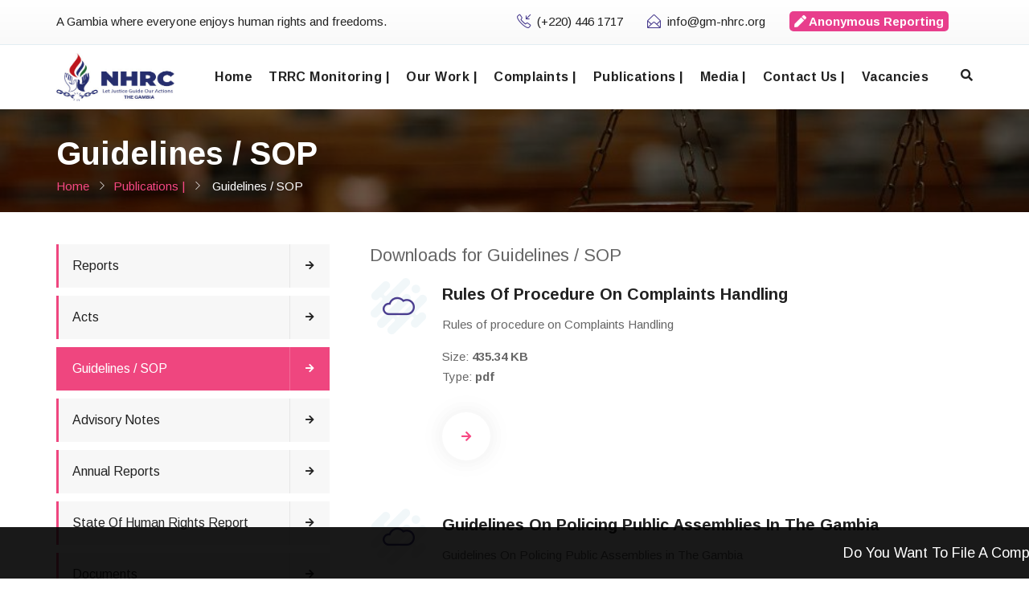

--- FILE ---
content_type: text/html; charset=UTF-8
request_url: https://www.gm-nhrc.org/guidelines-sop
body_size: 5002
content:
<!DOCTYPE html>
<html lang="en">
<head>
<meta charset="utf-8">
<title>Guidelines / SOP - NHRC</title>
<!-- Stylesheets -->
<link href="/assets/css/bootstrap.css" rel="stylesheet">
<link href="/assets/css/style.css" rel="stylesheet">
<!-- Responsive File -->
<link href="/assets/css/responsive.css" rel="stylesheet">
<link href="/assets/css/default.css?v=20220310" rel="stylesheet">
<link href="/assets/css/ticker.css" rel="stylesheet" />

<link rel="shortcut icon" href="/assets/images/favicon.png" type="image/x-icon">
<link rel="icon" href="/assets/images/favicon.png" type="image/x-icon">

<meta http-equiv="X-UA-Compatible" content="IE=edge">
<meta name="viewport" content="width=device-width, initial-scale=1.0, maximum-scale=1.0, user-scalable=0">
<!--[if lt IE 9]><script src="https://cdnjs.cloudflare.com/ajax/libs/html5shiv/3.7.3/html5shiv.js"></script><![endif]-->
<!--[if lt IE 9]><script src="js/respond.js"></script><![endif]-->
<!-- Global site tag (gtag.js) - Google Analytics -->
<script async src="https://www.googletagmanager.com/gtag/js?id=UA-158972831-1"></script>
<script>
  window.dataLayer = window.dataLayer || [];
  function gtag(){dataLayer.push(arguments);}
  gtag('js', new Date());

  gtag('config', 'UA-158972831-1');
</script>

<script id="mcjs">!function(c,h,i,m,p){m=c.createElement(h),p=c.getElementsByTagName(h)[0],m.async=1,m.src=i,p.parentNode.insertBefore(m,p)}(document,"script","https://chimpstatic.com/mcjs-connected/js/users/0d34d4fa97f6c862f03dc49ca/160446383b67395d2cdb02be1.js");</script></head>

<body>

<div class="page-wrapper">

    <header class="main-header header-style-one">
        <div class="header-top header-top-one">
            <div class="auto-container">
                <div class="inner clearfix">
                    <div class="top-left clearfix">
                        <div class="top-text">A Gambia where everyone enjoys human rights and freedoms.</div>
                    </div>
    
                    <div class="top-right clearfix">
                        <div class="info">
                            <ul class="clearfix">
                                <li class="phone"><a href="tel:(+220) 446 1717"><span class="icon sl-icon-call-in"></span>(+220) 446 1717 </a></li>
                                <li class="email"><a href="mailto:info@gm-nhrc.org"><span class="icon sl-icon-envelope-open"></span>info@gm-nhrc.org</a></li>
                                <li class="email"><a style="font-weight: bold;color: var(--white);background: var(--pink);padding: 4px 6px;border-radius: 5px;" href="/complaint-anonymous"><i class="fa fa-pen"></i> Anonymous Reporting</a></li>
                            </ul>
                        </div>
                        <div class="language">
                                                    </div>
                    </div>
                </div>
            </div>
        </div>

        <div class="header-upper">
            <div class="auto-container">
                <div class="inner-container clearfix">
                    <div class="logo-box">
                        <div class="logo"><a href="/" title="NHRC"><img src="/media/setting/logo.jpg" alt="NHRC" title="NHRC"></a></div>
                    </div>
                    <div class="right-nav clearfix">
                        <div class="nav-outer clearfix">
                            <div class="mobile-nav-toggler"><span class="icon flaticon-menu-1"></span></div>
                            <nav class="main-menu navbar-expand-md navbar-light">
                                <div class="collapse navbar-collapse show clearfix" id="navbarSupportedContent">
                                    <ul class="navigation clearfix"><li><a href="/">Home</a></li>
		<li class="  dropdown">
			<a href="/trrc-monitoring ">TRRC Monitoring     |</a><ul class="-sub">
		<li class="">
			<a href="/dashboard">Implementation Dashboard for TRRC Recommendations</a>
		</li>
		<li class="">
			<a href="/status-individuals">Adversely Mentioned Individuals Monitoring Dashboard</a>
		</li>
		<li class="">
			<a href="/trrc-downloads">TRRC Monitoring Downloads</a>
		</li></ul>
		</li>
		<li class="  dropdown">
			<a href="/programmes">Our Work   |</a><ul class="-sub">
		<li class="">
			<a href="/about-nhrc">About NHRC</a>
		</li>
		<li class="">
			<a href="/action-strategic-plan">Action / Strategic Plan</a>
		</li>
		<li class="">
			<a href="/child-rights">Child Rights Monitoring Unit</a>
		</li>
		<li class="">
			<a href="/commissioners">Commissioners</a>
		</li>
		<li class="">
			<a href="/departments">Departments</a>
		</li></ul>
		</li>
		<li class="  dropdown">
			<a href="/complaints">Complaints   |</a><ul class="-sub">
		<li class="">
			<a href="/who-can-make-a-complaint">Who can make a complaint?</a>
		</li>
		<li class="">
			<a href="/what-can-i-complain-about">What can I Complain About?</a>
		</li>
		<li class="">
			<a href="/file-a-complaint">File a Complaint</a>
		</li>
		<li class="">
			<a href="/complaint-anonymous">Anonymous Reporting</a>
		</li></ul>
		</li>
		<li class="  dropdown">
			<a href="/publications">Publications   |</a><ul class="-sub">
		<li class="">
			<a href="/reports">Reports</a>
		</li>
		<li class="">
			<a href="/acts">Acts</a>
		</li>
		<li class=" active current">
			<a href="/guidelines-sop">Guidelines / SOP</a>
		</li>
		<li class="">
			<a href="/advisory-notes">Advisory Notes</a>
		</li>
		<li class="">
			<a href="/annual-reports">Annual Reports</a>
		</li>
		<li class="">
			<a href="/State-of-HR-Report">State of Human Rights Report</a>
		</li>
		<li class="">
			<a href="/documents">Documents</a>
		</li></ul>
		</li>
		<li class="  dropdown">
			<a href="/media">Media   |</a><ul class="-sub">
		<li class="">
			<a href="/sensitization">YouTube Videos</a>
		</li>
		<li class="">
			<a href="/newsletters">Newsletters</a>
		</li>
		<li class="">
			<a href="/Statements">NHRC's Statements</a>
		</li>
		<li class="">
			<a href="/SDK-MOOT">6th SDKJ Human Rights Moot Competition</a>
		</li>
		<li class="">
			<a href="/news">News</a>
		</li>
		<li class="">
			<a href="/events">Events</a>
		</li>
		<li class="">
			<a href="/gallery">Gallery</a>
		</li>
		<li class="">
			<a href="/press-releases">Press Releases</a>
		</li>
		<li class="">
			<a href="/human-interest-stories">Human Interest Stories</a>
		</li></ul>
		</li>
		<li class="  dropdown">
			<a href="/contact-us">Contact Us   |</a>
		</li>
		<li class="  dropdown">
			<a href="/vacancies-1">Vacancies</a>
		</li></ul>                                </div>
                            </nav>
                        </div>

                        <div class="search-btn">
                            <button type="button" class="theme-btn search-toggler"><span class="fa fa-search"></span></button>
                        </div>

                    </div>
                </div>
            </div>
        </div>

        <div class="sticky-header">
            <div class="auto-container clearfix">
                <div class="logo pull-left">
                    <a href="/" title=""><img src="/media/setting/logo.jpg" alt="" width="200" title=""></a>
                </div>
                <div class="pull-right">
                    <nav class="main-menu clearfix">
                    </nav>
                </div>
            </div>
        </div>

        <div class="mobile-menu">
            <div class="menu-backdrop"></div>
            <div class="close-btn"><span class="icon flaticon-targeting-cross"></span></div>
            
            <nav class="menu-box">
                <div class="nav-logo"><a href="/"><img src="/media/setting/logo.jpg" alt="" title=""></a></div>
                <div class="menu-outer"></div>
                <div class="social-links">
                    <ul class="clearfix">
                        <li><a href="#"><span class="fab fa-twitter"></span></a></li>
                        <li><a href="#"><span class="fab fa-facebook-square"></span></a></li>
                        <li><a href="#"><span class="fab fa-pinterest-p"></span></a></li>
                        <li><a href="#"><span class="fab fa-instagram"></span></a></li>
                        <li><a href="#"><span class="fab fa-youtube"></span></a></li>
                    </ul>
                </div>
            </nav>
        </div>
    </header>
    <div id="search-popup" class="search-popup">
        <div class="close-search theme-btn"><span class="flaticon-targeting-cross"></span></div>
        <div class="popup-inner">
            <div class="overlay-layer"></div>
            <div class="search-form">
                <form method="get" action="/search">
                    <div class="form-group">
                        <fieldset>
                            <input type="search" class="form-control" name="kw" value="" placeholder="Enter search terms here ..." required >
                            <input type="submit" value="Search Now!" class="theme-btn">
                        </fieldset>
                    </div>
                </form>
            
            </div>
            
        </div>
    </div>
		<section class="inner-banner alternate-1">
			<div class="image-layer" style="background-image: url(/media/nav/6f7cea33a8d9a4d7931bfa0b720bb3fd.jpg);"></div>
			<div class="auto-container">
				<div class="inner">
					<div class="title-box">
						<h1>Guidelines / SOP</h1>
						<div class="bread-crumb"><ul class="bread-crumb"><li><a href="/">Home</a></li><li><a href="/publications">Publications   |</a></li> <li>Guidelines / SOP</li></ul></div>
					</div>
				</div>
			</div>
		</section>

		<div class="sidebar-page-container services-page">
			<div class="auto-container">
				<div class="row clearfix">
					
					<!--Content Side-->
					<div class="content-side col-lg-8 col-md-12 col-sm-12">
						<div class="services-content">
							<div class="service-details"><h3>Downloads for Guidelines / SOP</h3>
			<div class="services-box">
					<div class="service-block-three">
						<div class="inner-box">
							<div class="icon-outer">
								<span class="icon-bg"></span>
								<div class="icon-box wow zoomInStable" data-wow-delay="0ms" data-wow-duration="2000ms"><span class="themify-cloud"></span></div>
							</div>
							<h3><a href="/download-file/007144aa-f05f-11ea-94db-022a5fa1767e" target="_blank">Rules of procedure on Complaints Handling</a></h3>
							<div class="text">
							<div><p>Rules of procedure on Complaints Handling</p>
</div>
							<div>Size: <b>435.34 KB</b><br />Type: <b>pdf</b></div>
							</div>
							<div class="more-link"><a href="/download-file/007144aa-f05f-11ea-94db-022a5fa1767e" target="_blank"><span class="fa fa-arrow-right"></span></a></div>
						</div>
					</div>
					<div class="service-block-three">
						<div class="inner-box">
							<div class="icon-outer">
								<span class="icon-bg"></span>
								<div class="icon-box wow zoomInStable" data-wow-delay="0ms" data-wow-duration="2000ms"><span class="themify-cloud"></span></div>
							</div>
							<h3><a href="/download-file/fa6c59fd-c457-11ea-9dc8-022a5fa1767e" target="_blank">Guidelines On Policing Public Assemblies in The Gambia</a></h3>
							<div class="text">
							<div><p>Guidelines On Policing Public Assemblies in The Gambia</p>
</div>
							<div>Size: <b>453.57 KB</b><br />Type: <b>pdf</b></div>
							</div>
							<div class="more-link"><a href="/download-file/fa6c59fd-c457-11ea-9dc8-022a5fa1767e" target="_blank"><span class="fa fa-arrow-right"></span></a></div>
						</div>
					</div>
					<div class="service-block-three">
						<div class="inner-box">
							<div class="icon-outer">
								<span class="icon-bg"></span>
								<div class="icon-box wow zoomInStable" data-wow-delay="0ms" data-wow-duration="2000ms"><span class="themify-cloud"></span></div>
							</div>
							<h3><a href="/download-file/f72e2fca-4cec-11ea-9c16-022a5fa1767e" target="_blank">Standard Operating Procedures of NHRC The Gambia</a></h3>
							<div class="text">
							<div></div>
							<div>Size: <b>169.98 KB</b><br />Type: <b>doc</b></div>
							</div>
							<div class="more-link"><a href="/download-file/f72e2fca-4cec-11ea-9c16-022a5fa1767e" target="_blank"><span class="fa fa-arrow-right"></span></a></div>
						</div>
					</div><div class="clearfix"></div></div>
                </div>
                </div>
                    </div>

				
                <div class="sidebar-side col-lg-4 col-md-12 col-sm-12">
                    <aside class="sidebar services-sidebar">
                        <!--Services Widget-->
                        <div class="sidebar-widget services-widget">
							<div class="widget-inner">
								<ul>
		<li class="">
			<a href="/reports">Reports</a>
		</li>
		<li class="">
			<a href="/acts">Acts</a>
		</li>
		<li class=" active current">
			<a href="/guidelines-sop">Guidelines / SOP</a>
		</li>
		<li class="">
			<a href="/advisory-notes">Advisory Notes</a>
		</li>
		<li class="">
			<a href="/annual-reports">Annual Reports</a>
		</li>
		<li class="">
			<a href="/State-of-HR-Report">State of Human Rights Report</a>
		</li>
		<li class="">
			<a href="/documents">Documents</a>
		</li></ul>
                            </div>
						</div>
						
						<div class="sidebar-widget services-widget">								
						<a class="twitter-timeline" data-height="440" href="https://twitter.com/NHRCGambia">Tweets by NHRCGambia</a><script async src="https://platform.twitter.com/widgets.js"></script>						
						</div>
						<div class="sidebar-widget downloads-widget"><div class="sidebar-title">
					<h3>Related Downloads</h3>
				</div>
				<div class="widget-inner">
					<ul>
						<li><a href="/download-file/007144aa-f05f-11ea-94db-022a5fa1767e" target="_blank"><span class="far fa-file-pdf"></span> Rules of procedure on Complaints Handling</a></li><li><a href="/download-file/fa6c59fd-c457-11ea-9dc8-022a5fa1767e" target="_blank"><span class="far fa-file-pdf"></span> Guidelines On Policing Public Assemblies in The Gambia</a></li><li><a href="/download-file/f72e2fca-4cec-11ea-9c16-022a5fa1767e" target="_blank"><span class="far fa-file-pdf"></span> Standard Operating Procedures of NHRC The Gambia</a></li>
					</ul>
				</div>
			</div>
                        <div class="sidebar-widget info-widget">
                            <div class="widget-inner">
                                <div class="image"><a href="#"><img src="/media/nav/desk.jpg" alt=""></a></div>
                                <div class="lower">
                                    <div class="subtitle">Got any Questions? <br>Call us Today!</div>
                                    <div class="icon-box"><span class="flaticon-telephone"></span></div>
                                    <div class="phone"><a href="tel:(+1)-500.369.2580">(+220) 446 1717</a></div>
                                    <div class="email"><a href="mailto:info@gm-nhrc.org">info@gm-nhrc.org</a></div>
                                </div>
                            </div>
                        </div>
					</aside>
					</div>					</div>
					</div>
					</div>
    <section class="sponsors-section">
        <div class="sponsors-outer">
            <div class="auto-container">
                <div class="sponsors-carousel theme-carousel owl-theme owl-carousel" data-options='{"loop": true, "margin": 30, "autoheight":true, "lazyload":true, "nav": true, "dots": true, "autoplay": true, "autoplayTimeout": 4000, "smartSpeed": 500, "responsive":{ "0" :{ "items": "1" }, "600" :{ "items" : "2" }, "768" :{ "items" : "3" } , "800":{ "items" : "3" }, "1024":{ "items" : "4" }, "1200":{ "items" : "5" }}}'>
                    <div class="slide-item"><figure class="image-box"><a href="" target="_blank"><img src="/media/partner/au.png" height="184" alt=""></a></figure></div><div class="slide-item"><figure class="image-box"><a href="" target="_blank"><img src="/media/partner/ganhri.jpg" height="184" alt=""></a></figure></div><div class="slide-item"><figure class="image-box"><a href="" target="_blank"><img src="/media/partner/nanhri.jpg" height="184" alt=""></a></figure></div><div class="slide-item"><figure class="image-box"><a href="" target="_blank"><img src="/media/partner/fco.png" height="184" alt=""></a></figure></div><div class="slide-item"><figure class="image-box"><a href="" target="_blank"><img src="/media/partner/unp.png" height="184" alt=""></a></figure></div><div class="slide-item"><figure class="image-box"><a href="" target="_blank"><img src="/media/partner/unhr.jpg" height="184" alt=""></a></figure></div><div class="slide-item"><figure class="image-box"><a href="" target="_blank"><img src="/media/partner/eu.png" height="184" alt=""></a></figure></div><div class="slide-item"><figure class="image-box"><a href="" target="_blank"><img src="/media/partner/undp.png" height="184" alt=""></a></figure></div><div class="slide-item"><figure class="image-box"><a href="" target="_blank"><img src="/media/partner/gog.png" height="184" alt=""></a></figure></div>                </div>
            </div>
        </div>
    </section>

    <footer class="main-footer">
        <div class="top-pattern-layer-dark"></div>
        
        <div class="widgets-section">
            <div class="auto-container">
                <div class="row clearfix">
                    
                    <div class="column col-xl-3 col-lg-12 col-md-12 col-sm-12">
                        <div class="footer-widget about-widget">
                            <div class="logo">
                                <a href="#"><img src="/assets/images/logo-footer.png" width="160" alt=""></a>
                            </div>
                            <div class="info">
                                <ul>
                                    <li>National Secretariat, P. O. Box 2858, Serrekunda, Kotu, The Gambia</li>
                                    <li>Call us <a href="tel:(+220) 446 1717"><strong>(+220) 446 1717 / (+220) 446 1713</strong></a></li>
                                    <li><a href="mailto:info@gm-nhrc.org">info@gm-nhrc.org</a></li>
                                </ul>
                            </div>
                        </div>
                    </div>
                    
                    <div class="column col-xl-9 col-lg-12 col-md-12 col-sm-12">
                        <div class="footer-widget links-widget">
                            <div class="widget-content">
                                <div class="row clearfix">
                                    <div class="col-sm-12">
                                        <div class="row clearfix">
                                            <div class="column col-lg-3 col-md-3 col-sm-12">
                                                <div class="widget-title">
                                                    <h4>About Us</h4>
                                                </div>
                                                <ul class="links">
		<li class="">
			<a href="/secretariat">Secretariat</a>
		</li>
		<li class="">
			<a href="/faqs">FAQs</a>
		</li></ul>                                            </div>
                                            <div class="column col-lg-3 col-md-3 col-sm-12">
                                                <div class="widget-title">
                                                    <h4>Complaints</h4>
                                                </div>
                                                <ul class="links">
		<li class="">
			<a href="/who-can-make-a-complaint">Who can make a complaint?</a>
		</li>
		<li class="">
			<a href="/what-can-i-complain-about">What can I Complain About?</a>
		</li>
		<li class="">
			<a href="/file-a-complaint">File a Complaint</a>
		</li>
		<li class="">
			<a href="/complaint-anonymous">Anonymous Reporting</a>
		</li></ul>                                            </div>
                                            <div class="column col-lg-3 col-md-3 col-sm-12">
                                                <div class="widget-title">
                                                    <h4>Media</h4>
                                                </div>
                                                <ul class="links">
		<li class="">
			<a href="/sensitization">YouTube Videos</a>
		</li>
		<li class="">
			<a href="/newsletters">Newsletters</a>
		</li>
		<li class="">
			<a href="/Statements">NHRC's Statements</a>
		</li>
		<li class="">
			<a href="/SDK-MOOT">6th SDKJ Human Rights Moot Competition</a>
		</li>
		<li class="">
			<a href="/news">News</a>
		</li>
		<li class="">
			<a href="/events">Events</a>
		</li>
		<li class="">
			<a href="/gallery">Gallery</a>
		</li>
		<li class="">
			<a href="/press-releases">Press Releases</a>
		</li>
		<li class="">
			<a href="/human-interest-stories">Human Interest Stories</a>
		</li></ul>                                            </div>
                                        </div>
                                    </div>
                                </div>
                            </div>  
                        </div>

                    
                        <div class="widget-title empty-title">
                            <h4>Get In Touch</h4>
                        </div>
                        <div class="newsletter-form">
                            <form method="post" action="" id="f_subscribe">
                                <div class="form-group clearfix">
                                    <input type="email" id="subscriber_email" name="subscriber_email" value="" placeholder="Enter your e-mail address to signup for our newsletter" required />
                                    <button type="submit" class="theme-btn newsletter-btn"><span class="icon fa fa-paper-plane"></span></button>
                                    <div class="status" style="margin-top:5px;"></div>
                                </div>
                            </form>
                        </div>

                        <div class="social-links">
                            <div class="title text">Get the latest news & updates from social media</div>
                            <ul class="clearfix">
                                <li><a href="https://www.twitter.com/NHRCGambia" target="_blank"><span class="fab fa-X"></span></a></li><li><a href="https://www.facebook.com/NHRCGambia" target="_blank"><span class="fab fa-Facebook"></span></a></li><li><a href="https://www.youtube.com/@nhrcgambia8325" target="_blank"><span class="fab fa-Youtube"></span></a></li><li><a href="https://www.instagram.com/nhrcgambiaofficial/" target="_blank"><span class="fab fa-Instagram"></span></a></li>                            </ul>
                        </div>
                    </div>
                    
                </div>
            </div>
        </div>
    
        <div class="footer-bottom" style="margin-bottom:60px;">
            <div class="auto-container">
                <div class="inner">
                    <div class="copyright">&copy; 2026 <strong>NHRC</strong>. All rights reserved.</div>
                </div>
            </div>
        </div>
        
    </footer>

</div>


<div class="ticker-wrap">
	<ul class="ticker"><li><i class=""></i> Do You Want To File A Complaint? Get Advice From Our Professionals? <a href="/file-a-complaint">Details</a></li>
	</ul>
</div><script type="text/javascript" src="//platform-api.sharethis.com/js/sharethis.js#property=59ee3a8395f7b200121c2acf&product=sticky-share-buttons"></script><script src="/assets/js/jquery.js"></script>
<script src="/assets/js/popper.min.js"></script>
<script src="/assets/js/bootstrap.min.js"></script>
<script src="/assets/js/jquery-ui.js"></script>
<script src="/assets/js/jquery.fancybox.js"></script>
<script src="/assets/js/owl.js"></script>
<script src="/assets/js/scrollbar.js"></script>
<script src="/assets/js/validate.js"></script>
<script src="/assets/js/appear.js"></script>
<script src="/assets/js/wow.js"></script>
<script src="/assets/js/custom-script.js"></script>
<script src="/assets/js/functions.js"></script>
<script src="/assets/js/default.js?v=20250423"></script>
<script>
$(document).ready(function() {
    $('.parent-btn').on('click', function(e) {
        e.preventDefault();
        var id = $(this).data('id');
        $('.parent-' + id).slideToggle(1000);
    });
});
</script>
</body>
</html>

--- FILE ---
content_type: text/css
request_url: https://www.gm-nhrc.org/assets/css/style.css
body_size: 15387
content:
/* Zentec - Business and Consulting HTML Template  */

/*** 

====================================================================
			Fonts
====================================================================

 ***/

@import url('https://fonts.googleapis.com/css?family=Arimo:400,400i,700,700i&display=swap');

/*
	font-family: 'Arimo', sans-serif;
*/

@import url('owl.css');
@import url('fontawesome-all.css');
@import url('simple-line-icons.css');
@import url('themify-icons.css');
@import url('flaticon.css');
@import url('animate.css');
@import url('jquery-ui.css');
@import url('jquery.fancybox.min.css');
@import url('scrollbar.css');
@import url('hover.css');
@import url('custom-animate.css');

/*** 

====================================================================
	Reset
====================================================================

 ***/

*{
	margin:0px;
	padding:0px;
	border:none;
	outline:none;
	font-size: 100%;
	line-height: inherit;
}

/*** 

====================================================================
	Global Settings
====================================================================

 ***/

body {
	
	font-size:15px;
	color:#666666;
	line-height:1.7em;
	font-weight:400;
	background:#ffffff;
	-webkit-font-smoothing: antialiased;
	-moz-font-smoothing: antialiased;
	font-family: 'Arimo', sans-serif;
}

a{
	text-decoration:none;
	cursor:pointer;
	color: #f74883;
}

.theme_color{
	color:#f74883;
}

a:hover,
a:focus,
a:visited,
a:active,
button:active{
	text-decoration:none;
	outline:none;
}

h1,h2,h3,h4,h5,h6 {
	position:relative;
	font-weight:normal;
	margin:0px 0px 15px;
	background:none;
	line-height:1.25em;
	font-family: 'Arimo', cursive;
}

h1{
	font-size: 60px;
}

h2{
	font-size: 44px;
}

h3{
	font-size: 22px;
}

h4{
	font-size: 18px;
}

h5{
	font-size: 14px;
}

h6{
	font-size: 10px;
}

input,select,button{
	font-family: 'Arimo', sans-serif;
}

textarea{
	overflow:hidden;
	resize: none;	
}

button{
	outline: none !important;
	cursor: pointer;
}

p{
	font-size: 15px;
	line-height: 1.7em;
	font-weight: 400;
	margin: 0 0 15px;
}

.text{
	font-size: 15px;
	line-height: 1.7em;
	font-weight: 400;
	margin: 0 0;
}

::-webkit-input-placeholder{color: inherit;}
::-moz-input-placeholder{color: inherit;}
::-ms-input-placeholder{color: inherit;}

.page-wrapper{
	position:relative;
	margin:0 auto;
	width:100%;
	min-width:300px;
	z-index: 9;
	overflow: hidden;
}

.auto-container{
	position:static;
	max-width:1170px;
	padding:0px 15px;
	margin:0 auto;
}

ul,li{
	list-style:none;
	padding:0px;
	margin:0px;	
}

figure{
	margin-bottom: 0;
}

.theme-btn{
	display:inline-block;
	-webkit-transition:all 0.3s ease;
	-moz-transition:all 0.3s ease;
	-ms-transition:all 0.3s ease;
	-o-transition:all 0.3s ease;
	transition:all 0.3s ease;
}

.theme-btn i{
	position: relative;
	display: inline-block;
	font-size: 14px;
	margin-left: 3px;
}

.centered{
	text-align:center !important;
}

/*Btn Style One*/

.btn-style-one{
	position: relative;
	display: inline-block;
	text-transform:capitalize;
	border-radius:0px;
	overflow:hidden;
	transition:all 0.3s ease;
	-moz-transition:all 0.3s ease;
	-webkit-transition:all 0.3s ease;
	-ms-transition:all 0.3s ease;
	-o-transition:all 0.3s ease;
}

.btn-style-one .btn-title{
	position: relative;
	display:block;
	font-size: 16px;
	line-height: 30px;
	color: #ffffff;
	font-weight: 700;
	padding: 15px 40px;
	background: #f74883;
	border-radius:0px;
	z-index:1;
	transition:all 0.3s ease;
	-moz-transition:all 0.3s ease;
	-webkit-transition:all 0.3s ease;
	-ms-transition:all 0.3s ease;
	-o-transition:all 0.3s ease;
}

.btn-style-one:hover .btn-title{
	background: #222222;
	color: #ffffff;
}

/*Btn Style Two*/

.btn-style-two{
	position: relative;
	display: inline-block;
	text-transform:capitalize;
	border-radius:0px;
	overflow:hidden;
	transition:all 0.3s ease;
	-moz-transition:all 0.3s ease;
	-webkit-transition:all 0.3s ease;
	-ms-transition:all 0.3s ease;
	-o-transition:all 0.3s ease;
}

.btn-style-two .btn-title{
	position: relative;
	display:block;
	font-size: 16px;
	line-height: 30px;
	color: #ffffff;
	font-weight: 700;
	padding: 15px 40px;
	background: #4a3d8f;
	border-radius:0px;
	z-index:1;
	transition:all 0.3s ease;
	-moz-transition:all 0.3s ease;
	-webkit-transition:all 0.3s ease;
	-ms-transition:all 0.3s ease;
	-o-transition:all 0.3s ease;
}

.btn-style-two:hover .btn-title{
	background: #222222;
	color: #ffffff;
}

.pull-right{
	float: right;
}

.pull-left{
	float: left;
}

.preloader{ 
	position:fixed; 
	left:0px; 
	top:0px; 
	width:100%; 
	height:100%; 
	z-index:999999; 
	background-color:rgba(0,0,0,0);
} 

.preloader .icon{ 
	position:fixed; 
	left:0px; 
	top:0px; 
	width:100%; 
	height:100%; 
	z-index:5; 
	background-color:rgba(0,0,0,0); 
	background-position:center center; 
	background-repeat:no-repeat; 
	background-image:url(../images/icons/preloader.svg);
	-webkit-transition: all 200ms ease;
	-moz-transition: all 200ms ease;
	-ms-transition: all 200ms ease;
	-o-transition: all 200ms ease;
	transition: all 200ms ease;
} 

.page-loaded .preloader .icon{
	opacity:0; 
}

.preloader:before{
	content:'';
	position:absolute;
	left:0;
	top:0;
	width:51%;
	height:100%;
	background:#ffffff;
	z-index:0; 
	-webkit-transform:translateX(0%);
	-ms-transform:translateX(0%);
	transform:translateX(0%);
	-webkit-transition: all 800ms ease;
	-moz-transition: all 800ms ease;
	-ms-transition: all 800ms ease;
	-o-transition: all 800ms ease;
	transition: all 800ms ease;
}

.page-loaded .preloader:before{
	-webkit-transform:translateX(-101%);
	-ms-transform:translateX(-101%);
	transform:translateX(-101%);
}

.preloader:after{
	content:'';
	position:absolute;
	right:0;
	top:0;
	width:51%;
	height:100%;
	background:#ffffff;
	z-index:2; 
	-webkit-transform:translateX(0%);
	-ms-transform:translateX(0%);
	transform:translateX(0%);
	-webkit-transition: all 800ms ease;
	-moz-transition: all 800ms ease;
	-ms-transition: all 800ms ease;
	-o-transition: all 800ms ease;
	transition: all 800ms ease;
}

.page-loaded .preloader:after{
	-webkit-transform:translateX(101%);
	-ms-transform:translateX(101%);
	transform:translateX(101%);
}

img{
	display:inline-block;
	max-width:100%;
	height:auto;	
}

.dropdown-toggle::after{
	display: none;
}

.fa{
	line-height: inherit;
}

/*** 

====================================================================
	Scroll To Top style
====================================================================

***/

.scroll-to-top{
	position:fixed;
	right:20px;
	bottom:20px;
	width:54px;
	height:54px;
	color:#ffffff;
	font-size:30px;
	line-height:54px;
	text-align:center;
	z-index:100;
	cursor:pointer;
	background:#25283a;
	border-radius: 0px;
	margin-left:-26px;
	display:none;
	-webkit-transition:all 300ms ease;
	-moz-transition:all 300ms ease;
	-ms-transition:all 300ms ease;
	-o-transition:all 300ms ease;
	transition:all 300ms ease;
}

.scroll-to-top:hover{
	color:#ffffff;
	-webkit-box-shadow:2px 2px 0px #25283a;
	-ms-box-shadow:2px 2px 0px #25283a;
	box-shadow:2px 2px 0px #25283a;
}


/*** 

====================================================================
	Main Header style / Header Style One
====================================================================

***/

.main-header{
	position: relative;
	display: block;
	width: 100%;
	z-index: 9999;
	background:none;
}

.header-top{
	position: relative;
}

.header-top .inner{
	position:relative;
}

.main-header .header-top .top-left{
	position: relative;
	float: left;
}

.main-header .header-top .top-right{
	position: relative;
	float: right;
}

.header-top-one{
	background: none;
	padding: 15px 0px;
	border-bottom: 1px solid #e2eef2;
	line-height: 24px;
	background: #f9f9f9;
	background: -webkit-linear-gradient(bottom,#f9f9f9,#ffffff);
}

.header-top-one .top-text{
	position: relative;
	color: #222222;
}

.header-top-one .info{
	position:relative;
	float: left;
}

.header-top-one .info li{
	position: relative;
	float: left;
	margin-left: 30px;
}

.header-top-one .info li a{
	color: #222222;
}

.header-top-one .info li .icon{
	position: relative;
	top: -1px;
	display: inline-block;
	vertical-align: middle;
	font-size: 17px;
	color: #4a3d8f;
	padding-right: 8px;
}

.header-top-one .info li a:hover{
	text-decoration: underline;
	color: #f74883;
}

.header-top-one .language{
	position:relative;
	float: left;
	margin-left: 30px;
	z-index: 5;
}

.header-top-one .language .lang-btn{
	position: relative;
	display: block;
	line-height: 24px;
	font-size: 15px;
	text-transform: uppercase;
	font-weight: 700;
	line-height: 24px;
	cursor: pointer;
}

.header-top-one .language .lang-btn .flag{
	position: relative;
	top: -1px;
	display: inline-block;
	vertical-align: middle;
	padding-right: 5px;
}

.header-top-one .language .lang-btn .txt{
	position: relative;
	display: inline-block;
	vertical-align: middle;
}

.header-top-one .language .lang-btn .arrow{
	position: relative;
	display: inline-block;
	vertical-align: middle;
	padding-left: 4px;
	font-size: 12px;
}

.header-top-one .language .lang-btn:before{
	content: '';
	position: absolute;
	left: 0;
	top: 100%;
	width: 100%;
	height: 16px;
}

.header-top-one .language .lang-dropdown{
	position: absolute;
	right: 0;
	top: 100%;
	margin-top: 16px;
	width: 150px;
	background: #ffffff;
	border: 1px solid #f0f0f0;
	border-top: 2px solid #f74883;
	opacity: 0;
	visibility: hidden;
	-webkit-transform: translateY(20px);
	-ms-transform: translateY(20px);
	transform: translateY(20px);
	-webkit-transition: all 300ms linear;
	-ms-transition: all 300ms linear;
	transition: all 300ms linear;
}

.header-top-one .language:hover .lang-dropdown{
	opacity: 1;
	visibility: visible;
	-webkit-transform: translateY(0px);
	-ms-transform: translateY(0px);
	transform: translateY(0px);
}

.header-top-one .language .lang-dropdown li{
	position: relative;
	display: block;
	border-bottom: 1px solid #f0f0f0;
}

.header-top-one .language .lang-dropdown li:last-child{
	border: none;
}

.header-top-one .language .lang-dropdown li a{
	position: relative;
	display: block;
	padding: 5px 15px;
	font-size: 14px;
	line-height: 24px;
	color: #222222;
}

.header-top-one .language .lang-dropdown li a:hover{
	text-decoration: underline;
	color: #f74883;
}

/*=== Header Main Box ===*/

.main-header .header-upper{
	position:relative;
	display: block;
	z-index: 1;
}

.header-style-one .header-upper .inner-container{
	position:relative;	
}

.main-header .header-upper{
	position:relative;
	background: #ffffff;
}

.main-header .header-upper .logo-box{
	position: relative;
	float:left;
	padding: 15px 0px;
	z-index:10;
}

.main-header .header-upper .logo-box .logo{
	position: relative;
	display:block;
}

.main-header .header-upper .logo-box .logo img{
	position: relative;
	display: inline-block;
	max-width: 100%;
	max-height: 80px;
	z-index:1;
}

.main-header .header-upper .right-nav{
	position: relative;
	float: right;
}

.main-header .search-btn{
	position:relative;
	float:left;
	margin-top: 40px;
	margin-left: 40px;
}

.main-header .search-btn button{
	position: relative;
	display: block;
	padding: 0;
	margin: 0;
	background: none;
	line-height: 30px;
	color: #222222;
	cursor: pointer;
}

.main-header .search-btn button .fa{
	vertical-align: middle;
}

.main-header .nav-outer{
	position: relative;
	float: left;
	z-index:1;
}

.main-header .nav-outer .main-menu{
	position:relative;
}

.main-menu .navbar-collapse{
	padding:0px;
	display:block !important;
}

.main-menu .navigation{
	position:relative;
	margin:0px;
	font-family: 'Arimo', sans-serif;
}

.main-menu .navigation > li{
	position:relative;
	float:left;
	padding:25px 0px;
	margin-right: 40px;
	-webkit-transition:all 300ms ease;
	-moz-transition:all 300ms ease;
	-ms-transition:all 300ms ease;
	-o-transition:all 300ms ease;
	transition:all 300ms ease;
}

.main-menu .navigation > li:last-child{
	margin-right:0px;
}

.main-menu .navigation > li:last-child:after{
	display: none;
}

.main-menu .navigation > li > a{
	position:relative;
	display:block;
	text-align:center;
	font-size:16px;
	line-height:30.4px;
	font-weight:700;
	text-transform:capitalize;
	letter-spacing: 0.03em;
	color:#222222;
	padding:15px 0px;
	opacity:1;
	-webkit-transition:all 300ms ease;
	-moz-transition:all 300ms ease;
	-ms-transition:all 300ms ease;
	-o-transition:all 300ms ease;
	transition:all 300ms ease;
}

.main-menu .navigation > li:before{
	position:absolute;
	content:'';
	left:0px;
	bottom:0px;
	width:0px;
	border-bottom: 2px solid #f74883;
	-webkit-transition:all 300ms ease;
	-moz-transition:all 300ms ease;
	-ms-transition:all 300ms ease;
	-o-transition:all 300ms ease;
	transition:all 300ms ease;
}

.sticky-header .main-menu .navigation > li:before{
	display:none;
}

.main-menu .navigation > li:hover:before,
.main-menu .navigation > li.current:before{
	width:100%;
}

.main-menu .navigation > li:hover > a,
.main-menu .navigation > li.current > a{
	color: #f74883;
}

.sticky-header .main-menu .navigation > li:hover > a,
.sticky-header .main-menu .navigation > li.current > a{
	color: #f74883;
}

.sticky-header .main-menu .navigation > li.dropdown{
	padding-right:0px;	
}

.main-menu .navigation > li > ul{
	position:absolute;
	left:0px;
	top:100%;
	width:240px;
	z-index:100;
	display:none;
	background:#ffffff;
	padding: 12px 0px;
	border-top: 2px solid #4a3d8f;
	-ms-transform: translateY(20px);
	transform: translateY(20px);
	transition:all 300ms ease;
	-moz-transition:all 300ms ease;
	-webkit-transition:all 300ms ease;
	-ms-transition:all 300ms ease;
	-o-transition:all 300ms ease;
	-webkit-box-shadow:2px 2px 5px 1px rgba(0,0,0,0.05),-2px 0px 5px 1px rgba(0,0,0,0.05);
	-ms-box-shadow:2px 2px 5px 1px rgba(0,0,0,0.05),-2px 0px 5px 1px rgba(0,0,0,0.05);
	-o-box-shadow:2px 2px 5px 1px rgba(0,0,0,0.05),-2px 0px 5px 1px rgba(0,0,0,0.05);
	-moz-box-shadow:2px 2px 5px 1px rgba(0,0,0,0.05),-2px 0px 5px 1px rgba(0,0,0,0.05);
	box-shadow:2px 2px 5px 1px rgba(0,0,0,0.05),-2px 0px 5px 1px rgba(0,0,0,0.05);
}

.main-menu .navigation > li > ul.from-right{
	left:auto;
	right:0px;	
}

.main-menu .navigation > li > ul > li{
	position:relative;
	padding: 0px 30px;
	width:100%;
}

.main-menu .navigation > li > ul > li > a{
	position:relative;
	display:block;
	padding:10px 0px;
	line-height:24px;
	font-weight:700;
	font-size:15px;
	color:#4a3d8f;
	text-align:left;
	text-transform:capitalize;
	border-bottom:1px solid rgba(0,0,0,0.10);
	transition:all 300ms ease;
	-moz-transition:all 300ms ease;
	-webkit-transition:all 300ms ease;
	-ms-transition:all 300ms ease;
	-o-transition:all 300ms ease;
}

.main-menu .navigation > li > ul > li:last-child > a{
	border-bottom:none;	
}

.main-menu .navigation > li > ul > li:hover > a{
	color:#f74883;
}

.main-menu .navigation > li > ul > li > ul{
	position:absolute;
	left:100%;
	top:0;
	width:240px;
	z-index:100;
	display:none;
	background:#ffffff;
	padding: 12px 0px;
	border-top: 2px solid #4a3d8f;
	-ms-transform: translateY(20px);
	transform: translateY(20px);
	transition:all 300ms ease;
	-moz-transition:all 300ms ease;
	-webkit-transition:all 300ms ease;
	-ms-transition:all 300ms ease;
	-o-transition:all 300ms ease;
	-webkit-box-shadow:2px 2px 5px 1px rgba(0,0,0,0.05),-2px 0px 5px 1px rgba(0,0,0,0.05);
	-ms-box-shadow:2px 2px 5px 1px rgba(0,0,0,0.05),-2px 0px 5px 1px rgba(0,0,0,0.05);
	-o-box-shadow:2px 2px 5px 1px rgba(0,0,0,0.05),-2px 0px 5px 1px rgba(0,0,0,0.05);
	-moz-box-shadow:2px 2px 5px 1px rgba(0,0,0,0.05),-2px 0px 5px 1px rgba(0,0,0,0.05);
	box-shadow:2px 2px 5px 1px rgba(0,0,0,0.05),-2px 0px 5px 1px rgba(0,0,0,0.05);
}

.main-menu .navigation > li > ul > li > ul > li{
	position:relative;
	padding: 0px 30px;
	width:100%;
}

.main-menu .navigation > li > ul > li  > ul > li > a{
    position:relative;
	display:block;
	padding:10px 0px;
	line-height:24px;
	font-weight:700;
	font-size:15px;
	color:#4a3d8f;
	text-align:left;
	text-transform:capitalize;
	border-bottom:1px solid rgba(0,0,0,0.10);
	transition:all 300ms ease;
	-moz-transition:all 300ms ease;
	-webkit-transition:all 300ms ease;
	-ms-transition:all 300ms ease;
	-o-transition:all 300ms ease;
}

.main-menu .navigation > li > ul > li > ul > li:last-child > a{
	border-bottom:none;	
}

.main-menu .navigation > li > ul > li  > ul > li > a:hover{
	color:#f74883;
}

.main-menu .navigation > li > ul > li.dropdown > a:after{
	font-family: 'Font Awesome 5 Free';
	content: "\f105";
	position:absolute;
	right:0px;
	top:11px;
	display:block;
	line-height:24px;
	font-size:16px;
	font-weight:900;
	z-index:5;	
}

.main-menu .navigation > li.dropdown:hover > ul{
	visibility:visible;
	opacity:1;
	-ms-transform: translateY(0px);
	transform: translateY(0px);
	transition:all 300ms ease;
	-moz-transition:all 300ms ease;
	-webkit-transition:all 500ms ease;
	-ms-transition:all 300ms ease;
	-o-transition:all 300ms ease;
}

.main-menu .navigation li > ul > li.dropdown:hover > ul{
	visibility:visible;
	opacity:1;
	-ms-transform: translateY(0px);
	transform: translateY(0px);
	transition:all 300ms ease;
	-moz-transition:all 300ms ease;
	-webkit-transition:all 500ms ease;
	-ms-transition:all 300ms ease;
	-o-transition:all 300ms ease;	
}

.main-menu .navigation li.dropdown .dropdown-btn{
	position:absolute;
	right:10px;
	top:8px;
	width:34px;
	height:30px;
	border:1px solid #ffffff;
	text-align:center;
	font-size:16px;
	line-height:26px;
	color:#ffffff;
	cursor:pointer;
	z-index:5;
	display:none;
}

/*** 

====================================================================
	Header Style Two
====================================================================

***/

.header-style-two{
	position: relative;
}

.main-header .header-upper .right-info{
	position: relative;
	float: right;
	padding-top: 33px;
}

.main-header .header-upper .info{
	position: relative;
	float: left;
}

.main-header .header-upper .info .info-block{
	position: relative;
	float: left;
	padding-left: 50px;
	min-height: 44px;
	margin-left: 55px;
}

.main-header .header-upper .info .info-block:before{
	content: '';
	position: absolute;
	left: -28px;
	top: 0px;
	height: 44px;
	border-left: 1px solid #f0f0f0;
}

.main-header .header-upper .info .info-block:first-child{
	margin-left: 0;
}

.main-header .header-upper .info .info-block:first-child:before{
	display: none;
}

.main-header .header-upper .info .info-block .icon-box{
	position: absolute;
	left: 0;
	top: 0px;
	width: 36px;
	height: 44px;
	font-size: 36px;
	color: #f74883;
	line-height: 44px;
}

.main-header .header-upper .info strong{
	position: relative;
	display: block;
	color: #222222;
	font-weight: 700;
}

.main-header .header-upper .info .info-text{
	position: relative;
	display: block;
	font-size: 15px;
	line-height: 22px;
}

.main-header .header-upper .info a{
	color: #222222;
}

.main-header .header-upper .info a:hover,
.main-header .header-upper .info a:hover strong{
	text-decoration: underline;
	color: #f74883;
}

.header-style-two .header-upper .lang-block{
	position: relative;
	float: left;
	margin-left: 55px;
	padding-top: 10px;
}

.header-style-two .header-upper .lang-block:before{
	content: '';
	position: absolute;
	left: -28px;
	top: 0px;
	height: 44px;
	border-left: 1px solid #f0f0f0;
}

.header-style-two .language{
	position:relative;
}

.header-style-two .language .lang-btn{
	position: relative;
	display: block;
	line-height: 24px;
	font-size: 15px;
	text-transform: uppercase;
	font-weight: 700;
	line-height: 24px;
	cursor: pointer;
}

.header-style-two .language .lang-btn .flag{
	position: relative;
	top: -1px;
	display: inline-block;
	vertical-align: middle;
	padding-right: 5px;
}

.header-style-two .language .lang-btn .txt{
	position: relative;
	display: inline-block;
	vertical-align: middle;
}

.header-style-two .language .lang-btn .arrow{
	position: relative;
	display: inline-block;
	vertical-align: middle;
	padding-left: 4px;
	font-size: 12px;
}

.header-style-two .language .lang-btn:before{
	content: '';
	position: absolute;
	left: 0;
	top: 100%;
	width: 100%;
	height: 16px;
}

.header-style-two .language .lang-dropdown{
	position: absolute;
	right: 0;
	top: 100%;
	margin-top: 16px;
	width: 150px;
	background: #ffffff;
	border: 1px solid #f0f0f0;
	border-top: 2px solid #f74883;
	opacity: 0;
	visibility: hidden;
	-webkit-transform: translateY(20px);
	-ms-transform: translateY(20px);
	transform: translateY(20px);
	-webkit-transition: all 300ms linear;
	-ms-transition: all 300ms linear;
	transition: all 300ms linear;
}

.header-style-two .language:hover .lang-dropdown{
	opacity: 1;
	visibility: visible;
	-webkit-transform: translateY(0px);
	-ms-transform: translateY(0px);
	transform: translateY(0px);
}

.header-style-two .language .lang-dropdown li{
	position: relative;
	display: block;
	border-bottom: 1px solid #f0f0f0;
}

.header-style-two .language .lang-dropdown li:last-child{
	border: none;
}

.header-style-two .language .lang-dropdown li a{
	position: relative;
	display: block;
	padding: 5px 15px;
	font-size: 14px;
	line-height: 24px;
	color: #222222;
}

.header-style-two .language .lang-dropdown li a:hover{
	text-decoration: underline;
	color: #f74883;
}

.header-style-two .header-lower{
	position:relative;
	display: block;
	background: #4a3d8f;
	color: #ffffff;
}

.header-style-two .header-lower .nav-box{
	position:relative;
	display: block;
}

.header-style-two .header-lower .search-btn{
	margin-top: 18px;
	float: right;
}

.header-style-two .header-lower .search-btn button{
	color: #ffffff;
}

.header-style-two .nav-box .main-menu .navigation > li{
	padding:3px 0px;
}

.header-style-two .nav-box .main-menu .navigation > li > a{
	color: #ffffff;
}

.header-style-two .nav-box .main-menu .navigation > li:before{
	border-bottom-color: #ffffff;
}

/*** 

====================================================================
	Inner Header Style
====================================================================

***/

.inner-page-header{
	position: relative;
}

/*** 

====================================================================
				Sticky Header
====================================================================

***/

.sticky-header{
    position: fixed;
    visibility: hidden;
    opacity: 0;
    left: 0px;
    top: 0px;
    width: 100%;
    padding: 0px 0px;
    z-index: -1;
    background: #ffffff;
	border-bottom:1px solid #f0f0f0;
    -webkit-box-shadow: 0 0 15px rgba(0,0,0,0.10);
    -moz-box-shadow: 0 0 15px rgba(0,0,0,0.10);
    -ms-box-shadow: 0 0 15px rgba(0,0,0,0.10);
    -o-box-shadow: 0 0 15px rgba(0,0,0,0.10);
    box-shadow: 0 0 15px rgba(0,0,0,0.10);
    -webkit-transition: top 300ms ease;
    -moz-transition: top 300ms ease;
    -ms-transition: top 300ms ease;
    -o-transition: top 300ms ease;
    transition: top 300ms ease;
}

.fixed-header .sticky-header{
	opacity:1;
	z-index: 99901;
	visibility:visible;
}

.fixed-header .sticky-header .logo{
	padding: 10px 0px;
}

.sticky-header .main-menu .navigation > li{
	margin-left: 40px !important;
	padding: 0;
	margin-right: 0;
	background-color: transparent;
}

.sticky-header .main-menu .navigation > li.dropdown > a:after,
.sticky-header .main-menu .navigation > li:before{
	display: none;
}

.sticky-header .main-menu .navigation > li > a{
	padding:21px 0px !important;
	line-height:30px;
	font-size:16px;
	font-weight:600;
	color:#25283a;
	text-transform:capitalize;
	-webkit-transition: all 300ms ease;
	-moz-transition: all 300ms ease;
	-ms-transition: all 300ms ease;
	-o-transition: all 300ms ease;
	transition: all 300ms ease;
}

.sticky-header .main-menu .navigation > li > ul > li > ul{
	left:auto;
	right:100%;	
}

.sticky-header .main-menu .navigation > li:hover > a,
.sticky-header .main-menu .navigation > li.current > a,
.sticky-header .main-menu .navigation > li.current-menu-item > a{
	opacity:1;
}

/*** 

====================================================================
	Search Popup
====================================================================

***/

.search-popup{
	position:fixed;
	left:0;
	top:0px;
	width:100%;
	height:100%;
	z-index:99999;
	visibility:hidden;
	opacity:0;
	overflow:auto;
	background:rgba(0,0,0,0.0);
	transition:all 100ms ease;
	-moz-transition:all 100ms ease;
	-webkit-transition:all 100ms ease;
	-ms-transition:all 100ms ease;
	-o-transition:all 100ms ease;
}

.search-popup:before{
	content: '';
	position: fixed;
	left: 0;
	top: 0;
	width: 100%;
	height: 100%;
	background:rgba(0,0,0,0.70);
	-webkit-transform:translateY(101%);
	-ms-transform:translateY(101%);
	transform:translateY(101%);
}

.search-popup.popup-visible:before{
	transition:all 500ms ease 100ms;
	-moz-transition:all 500ms ease 100ms;
	-webkit-transition:all 500ms ease 100ms;
	-ms-transition:all 500ms ease 100ms;
	-o-transition:all 500ms ease 100ms;
	-webkit-transform:translateY(0%);
	-ms-transform:translateY(0%);
	transform:translateY(0%);
}

.search-popup.popup-visible{
	opacity:1;
	visibility:visible;
}

body.search-visible{
	overflow: hidden;
}

.search-popup .overlay-layer{
	position:absolute;
	left:0px;
	top:0px;
	right:0px;
	bottom:0px;
	display:block;
}

.search-popup .close-search{
	position:absolute;
	right:25px;
	top:25px;
	font-size:22px;
	color:#ffffff;
	cursor:pointer;
	z-index:5;
}

.search-popup .close-search:hover{
	opacity:0.70;	
}

.search-popup .search-form{
	position:relative;
	padding:0px 15px 0px;
	max-width:1024px;
	margin:0 auto;	
	margin-top:150px;
	margin-bottom: 100px;
	opacity: 0;
	-webkit-transform:translateY(50px);
	-ms-transform:translateY(50px);
	transform:translateY(50px);
    z-index: 10;
}

.search-popup.popup-visible .search-form{
	opacity: 1;
	-webkit-transform:translateY(0px);
	-ms-transform:translateY(0px);
	transform:translateY(0px);
	transition: all 500ms ease 500ms;
    -moz-transition: all 900ms ease 500ms;
    -webkit-transition: all 900ms ease 500ms;
    -ms-transition: all 900ms ease 500ms;
    -o-transition: all 900ms ease 500ms;
}

.search-popup .search-form fieldset{
	position:relative;
	border:7px solid rgba(255,255,255,0.50);
	border-radius:12px;
}

.search-popup .search-form fieldset input[type="search"]{
	position:relative;
	height:70px;
	padding:20px 220px 20px 30px;
	background:#ffffff;
	line-height:30px;
	font-size:24px;
	color:#233145;
	border-radius:7px;
}

.search-popup .search-form fieldset input[type="submit"]{
	position:absolute;
	display:block;
	right:0px;
	top:0px;
	text-align:center;
	width:220px;
	height:70px;
	padding:20px 10px 20px 10px;
	color:#ffffff !important;
	background:#f74883;
	line-height:30px;
	font-size:20px;
	cursor:pointer;
	text-transform:uppercase;
	border-radius:0px 7px 7px 0px;
}

.search-popup .search-form fieldset input[type="submit"]:hover{
	background:#f74883;
}

.search-popup h3{
	text-transform:uppercase;
	font-size:20px;
	font-weight:600;
	color:#ffffff;
	margin-bottom:20px;
	letter-spacing:1px;
	text-align:center;	
}

.search-popup .recent-searches{
	font-size:16px;
	color:#ffffff;
	text-align:center;
}

.search-popup .recent-searches li{
	display:inline-block;
	margin:0px 10px 10px 0px;	
}

.search-popup .recent-searches li a{
	display:block;
	line-height:24px;
	border:1px solid #ffffff;
	padding:7px 15px;
	color:#ffffff;
	border-radius:3px;
	-webkit-transition:all 0.5s ease;
	-moz-transition:all 0.5s ease;
	-ms-transition:all 0.5s ease;
	-o-transition:all 0.5s ease;
	transition:all 0.5s ease;
}

.search-popup .recent-searches li a:hover{
	color:#f74883;
	border-color:#f74883;	
}



/*** 

====================================================================
			Mobile Menu
====================================================================

***/

.nav-outer .mobile-nav-toggler{
	position: relative;
	float: right;
	font-size: 36px;
	line-height: 40px;
	cursor: pointer;
	margin-left: 0px;
	color: #222222;
	margin: 35px 0px 0px;
	display: none;
}

.mobile-menu{
	position: fixed;
	right: 0;
	top: 0;
	width: 300px;
	padding-right:30px;
	max-width:100%;
	height: 100%;
	opacity: 0;
	visibility: hidden;
	z-index: 999999;
}

.mobile-menu .mCSB_inside>.mCSB_container{
	margin-right:5px;	
}

.mobile-menu .navbar-collapse{
	display:block !important;	
}

.mobile-menu .nav-logo{
	position:relative;
	padding:30px 25px;
	text-align:left;	
}

.mobile-menu-visible{
	overflow: hidden;
}

.mobile-menu-visible .mobile-menu{
	opacity: 1;
	visibility: visible;
}

.mobile-menu .menu-backdrop{
	position: fixed;
	right: 0;
	top: 0;
	width: 100%;
	height: 100%;
	z-index: 1;
	background: rgba(0,0,0,0.70);
	-webkit-transform: translateX(101%);
	-ms-transform: translateX(101%);
	transform: translateX(101%);
	transition: all 900ms ease;
    -moz-transition: all 900ms ease;
    -webkit-transition: all 900ms ease;
    -ms-transition: all 900ms ease;
    -o-transition: all 900ms ease;
}

.mobile-menu-visible .mobile-menu .menu-backdrop{
	opacity: 0.70;
	visibility: visible;
	-webkit-transition:all 0.7s ease;
	-moz-transition:all 0.7s ease;
	-ms-transition:all 0.7s ease;
	-o-transition:all 0.7s ease;
	transition:all 0.7s ease;
	-webkit-transform: translateX(0%);
	-ms-transform: translateX(0%);
	transform: translateX(0%);
}

.mobile-menu .menu-box{
	position: absolute;
	left: 0px;
	top: 0px;
	width: 100%;
	height: 100%;
	max-height: 100%;
	overflow-y: auto;
	background: #202020;
	padding: 0px 0px;
	z-index: 5;
	opacity: 0;
	visibility: hidden;
	border-radius: 0px;
	-webkit-transform: translateX(101%);
	-ms-transform: translateX(101%);
	transform: translateX(101%);
}

.mobile-menu-visible .mobile-menu .menu-box{
	opacity: 1;
	visibility: visible;
	-webkit-transition:all 0.7s ease;
	-moz-transition:all 0.7s ease;
	-ms-transition:all 0.7s ease;
	-o-transition:all 0.7s ease;
	transition:all 0.7s ease;
	-webkit-transform: translateX(0%);
	-ms-transform: translateX(0%);
	transform: translateX(0%);
}

.mobile-menu .close-btn{
	position: absolute;
	right: 10px;
	top: 10px;
	line-height: 30px;
	width: 24px;
	text-align: center;
	font-size: 16px;
	color: #ffffff;
	cursor: pointer;
	z-index: 10;
	-webkit-transition:all 0.9s ease;
	-moz-transition:all 0.9s ease;
	-ms-transition:all 0.9s ease;
	-o-transition:all 0.9s ease;
	transition:all 0.9s ease;
}

.mobile-menu-visible .mobile-menu .close-btn{
	-webkit-transform:rotate(360deg);
	-ms-transform:rotate(360deg);
	transform:rotate(360deg);
}

.mobile-menu .close-btn:hover{
	-webkit-transform:rotate(90deg);
	-ms-transform:rotate(90deg);
	transform:rotate(90deg);
}

.mobile-menu .navigation{
	position: relative;
	display: block;
	width: 100%;
	float: none;
}

.mobile-menu .navigation li{
	position: relative;
	display: block;
	border-top: 1px solid rgba(255,255,255,0.10);
}

.mobile-menu .navigation:last-child{
	border-bottom: 1px solid rgba(255,255,255,0.10);
}

.mobile-menu .navigation li > ul > li:first-child{
	border-top: 1px solid rgba(255,255,255,0.10);
}

.mobile-menu .navigation li > a{
	position: relative;
	display: block;
	line-height: 24px;
	padding: 10px 25px;
	font-size: 15px;
	font-weight: 500;
	color: #ffffff;
	text-transform: uppercase;
	-webkit-transition: all 500ms ease;
	-moz-transition: all 500ms ease;
	-ms-transition: all 500ms ease;
	-o-transition: all 500ms ease;
	transition: all 500ms ease;	
}

.mobile-menu .navigation li ul li > a{
	font-size: 15px;
	margin-left: 20px;
	text-transform: capitalize;
}

.mobile-menu .navigation li > a:before{
	content:'';
	position:absolute;
	left:0;
	top:0;
	height:0;
	border-left: 3px solid #f74883;
	-webkit-transition: all 500ms ease;
	-moz-transition: all 500ms ease;
	-ms-transition: all 500ms ease;
	-o-transition: all 500ms ease;
	transition: all 500ms ease;	
}

.mobile-menu .navigation li.current > a:before{
	height:100%;
}

.mobile-menu .navigation li.dropdown .dropdown-btn{
	position:absolute;
	right:10px;
	top:6px;
	width:32px;
	height:32px;
	text-align:center;
	font-size:16px;
	line-height:32px;
	color:#ffffff;
	background:rgba(255,255,255,0.10);
	cursor:pointer;
	border-radius:2px;
	-webkit-transition: all 500ms ease;
	-moz-transition: all 500ms ease;
	-ms-transition: all 500ms ease;
	-o-transition: all 500ms ease;
	transition: all 500ms ease;	
	z-index:5;
}

.mobile-menu .navigation li.dropdown > a{
	padding-right: 30px;
}

.mobile-menu .navigation li.dropdown .dropdown-btn.open{
	-webkit-transform:rotate(90deg);
	-ms-transform:rotate(90deg);
	transform:rotate(90deg);	
}

.mobile-menu .navigation li > ul,
.mobile-menu .navigation li > ul > li > ul{
	display: none;
}

.mobile-menu .social-links{
	position:relative;
	text-align:center;
	padding:30px 25px;
}

.mobile-menu .social-links li{
	position:relative;
	display:inline-block;
	margin:0px 10px 10px;
}

.mobile-menu .social-links li a{
	position:relative;
	line-height:32px;
	font-size:16px;
	color:#ffffff;
	-webkit-transition: all 500ms ease;
	-moz-transition: all 500ms ease;
	-ms-transition: all 500ms ease;
	-o-transition: all 500ms ease;
	transition: all 500ms ease;	
}

/*** 

====================================================================
		Lazy Load Settings
====================================================================

***/

img.lazy-image{
	background:url(../images/icons/image-bg.svg) center center no-repeat;	
}

img.lazy-image.loaded{
	background-image:none;
}

.owl-theme img.lazy-image.loaded{
	height: auto;
	opacity: 1;
}


/*** 

====================================================================
		Banner Section
====================================================================

***/

.banner-section{
	position: relative;
	z-index:1;
}

.banner-section .banner-curve{
	position:absolute;
	left:0;
	bottom: -1px;
	width:100%;
	height:78px;
	background-image:url('../images/main-slider/banner-curve-two.png');
	background-repeat: no-repeat;
	background-position: center bottom;
	background-size: 100% 100%;
	z-index: 2;
}

.banner-carousel{
	position: relative;
	z-index: 1;
}

.banner-carousel .slide-item{
	position: relative;
	display: block;
	background-color: #edf5f8;
	color: #222222;
	padding: 35px 0px 50px;
	overflow:hidden;
}

.banner-two .banner-carousel .slide-item{
	background: #000000;
	color: #ffffff;
	padding: 25px 0px;
}

.banner-carousel .slide-item .image-layer{
	position:absolute;
	left:0;
	top:0;
	width:100%;
	height:100%;
	opacity:0.50;
	background-repeat: no-repeat;
	background-position: center top;
	background-size: cover;
	-webkit-transform:scale(1);
	-ms-transform:scale(1);
	transform:scale(1);
}

.banner-carousel .active .slide-item .image-layer{
	-webkit-transform:scale(1.15);
	-ms-transform:scale(1.15);
	transform:scale(1.15);
	-webkit-transition: all 7000ms linear;
	-moz-transition: all 7000ms linear;
	-ms-transition: all 7000ms linear;
	-o-transition: all 7000ms linear;
	transition: all 7000ms linear;
}

.banner-carousel .content-box{
	position: relative;
	display: table;
	vertical-align: middle;
	width: 100%;
	height: 600px;
	padding: 0 0px;
	z-index:5;
}

.banner-carousel .round-layer{
	position: absolute;
	right: -130px;
	top: -35px;
	width: 100%;
	height: 685px;
	background:url('../images/main-slider/round-box.png') right 0 no-repeat;
	background-size: auto 100%;
	opacity: 0;
	-webkit-transform: translateX(30px);
	-moz-transform: translateX(30px);
	-ms-transform: translateX(30px);
	-o-transform: translateX(30px);
	transform: translateX(30px);
	-webkit-transition: all 700ms ease;
	-moz-transition: all 700ms ease;
	-ms-transition: all 700ms ease;
	-o-transition: all 700ms ease;
	transition: all 700ms ease;
	-webkit-transition-delay: 1500ms;
	-moz-transition-delay: 1500ms;
	-ms-transition-delay: 1500ms;
	-o-transition-delay: 1500ms;
	transition-delay: 1500ms;
}

.banner-carousel .active .content-box .round-layer{
	opacity: 1;
	-webkit-transform: translateX(0px);
	-moz-transform: translateX(0px);
	-ms-transform: translateX(0px);
	-o-transform: translateX(0px);
	transform: translateX(0px);
}

.banner-carousel .content-box .content{
	position: relative;
	display: table-cell;
	vertical-align: middle;
	padding: 50px 0px;
}

.banner-carousel .content-box .inner{
	position: relative;
	display: block;
	max-width: 550px;
}

.banner-carousel .content-box .inner.alternate{
	max-width: 650px;
}

.banner-carousel .content-box .sub-title{
	position: relative;
	display: inline-block;
	font-size: 16px;
	line-height: 1.2em;
	color: #4a3d8f;
	font-weight: 700;
	opacity: 0;
	text-transform: capitalize;
	margin-bottom: 20px;
	-webkit-transform: translateY(-80px);
	-moz-transform: translateY(-80px);
	-ms-transform: translateY(-80px);
	-o-transform: translateY(-80px);
	transform: translateY(-80px);
}

.banner-carousel .content-box .sub-title:before{
	content: '';
	position: absolute;
	left: 0;
	bottom: 0;
	width: 100%;
	border-bottom: 2px solid #f74883;
}

.banner-two .banner-carousel .sub-title{
	color: #ffffff;
}

.banner-carousel .active .content-box .sub-title{
	opacity: 1;
	-webkit-transform: translate(0);
	-moz-transform: translate(0);
	-ms-transform: translate(0);
	-o-transform: translate(0);
	transform: translate(0);
	-webkit-transition: all 700ms ease;
	-moz-transition: all 700ms ease;
	-ms-transition: all 700ms ease;
	-o-transition: all 700ms ease;
	transition: all 700ms ease;
	-webkit-transition-delay: 300ms;
	-moz-transition-delay: 300ms;
	-ms-transition-delay: 300ms;
	-o-transition-delay: 300ms;
	transition-delay: 300ms;
}

.banner-carousel .content-box h1{
	display: block;
	font-size: 60px;
	line-height: 1.15em;
	color: #222222;
	font-weight: 400;
	opacity: 0;
	margin-bottom: 25px;
	text-transform: capitalize;
	letter-spacing: 0;
	-webkit-transform: translateY(80px);
	-moz-transform: translateY(80px);
	-ms-transform: translateY(80px);
	-o-transform: translateY(80px);
	transform: translateY(80px);
	text-transform:capitalize;
}

.banner-two .banner-carousel h1{
	color: #ffffff;
}

.banner-carousel .content-box h1 strong{
	font-weight: 700;
}

.banner-carousel .active .content-box h1{
	opacity: 1;
	-webkit-transform: translate(0);
	-moz-transform: translate(0);
	-ms-transform: translate(0);
	-o-transform: translate(0);
	transform: translate(0);
	-webkit-transition: all 700ms ease;
	-moz-transition: all 700ms ease;
	-ms-transition: all 700ms ease;
	-o-transition: all 700ms ease;
	transition: all 700ms ease;
	-webkit-transition-delay: 700ms;
	-moz-transition-delay: 700ms;
	-ms-transition-delay: 700ms;
	-o-transition-delay: 700ms;
	transition-delay: 700ms;
}

.banner-carousel .content-box .text{
	display: block;
	font-size: 22px;
	line-height: 1.5em;
	color: #222222;
	font-weight: 400;
	opacity: 0;
	margin-bottom: 45px;
	-webkit-transform: translateY(50px);
	-moz-transform: translateY(50px);
	-ms-transform: translateY(50px);
	-o-transform: translateY(50px);
	transform: translateY(50px);
}

.banner-two .banner-carousel .text{
	color: #ffffff;
}

.banner-carousel .active .content-box .text{
	opacity: 1;
	-webkit-transform: translate(0);
	-moz-transform: translate(0);
	-ms-transform: translate(0);
	-o-transform: translate(0);
	transform: translate(0);
	-webkit-transition: all 700ms ease;
	-moz-transition: all 700ms ease;
	-ms-transition: all 700ms ease;
	-o-transition: all 700ms ease;
	transition: all 700ms ease;
	-webkit-transition-delay: 1100ms;
	-moz-transition-delay: 1100ms;
	-ms-transition-delay: 1100ms;
	-o-transition-delay: 1100ms;
	transition-delay: 1100ms;
}

.banner-carousel .content-box .links-box{
	position: relative;
	opacity: 0;
	z-index: 5;
	-webkit-transform: translateY(80px);
	-moz-transform: translateY(80px);
	-ms-transform: translateY(80px);
	-o-transform: translateY(80px);
	transform: translateY(80px);
}

.banner-carousel .active .content-box .links-box{
	opacity: 1;
	-webkit-transform: translate(0);
	-moz-transform: translate(0);
	-ms-transform: translate(0);
	-o-transform: translate(0);
	transform: translate(0);
	-webkit-transition: all 700ms ease;
	-moz-transition: all 700ms ease;
	-ms-transition: all 700ms ease;
	-o-transition: all 700ms ease;
	transition: all 700ms ease;
	-webkit-transition-delay: 1500ms;
	-moz-transition-delay: 1500ms;
	-ms-transition-delay: 1500ms;
	-o-transition-delay: 1500ms;
	transition-delay: 1500ms;
}

.banner-carousel .content-box .content-image{
	position: absolute;
	right: -80px;
	top: -35px;
	width: 575px;
	opacity: 0;
	-webkit-transform: translateX(50px);
	-moz-transform: translateX(50px);
	-ms-transform: translateX(50px);
	-o-transform: translateX(50px);
	transform: translateX(50px);
	-webkit-transition: all 700ms ease;
	-moz-transition: all 700ms ease;
	-ms-transition: all 700ms ease;
	-o-transition: all 700ms ease;
	transition: all 700ms ease;
	-webkit-transition-delay: 2000ms;
	-moz-transition-delay: 2000ms;
	-ms-transition-delay: 2000ms;
	-o-transition-delay: 2000ms;
	transition-delay: 2000ms;
	z-index:5;
}

.banner-carousel .active .content-box .content-image{
	opacity: 1;
	-webkit-transform: translate(0);
	-moz-transform: translate(0);
	-ms-transform: translate(0);
	-o-transform: translate(0);
	transform: translate(0);
}

.banner-carousel .content-box .content-image img{
	width: auto !important;
	max-width: 100%;
}

.banner-carousel .links-box .theme-btn{
	vertical-align: top;
	display: inline-block;
	margin-right: 25px;
	margin-bottom: 15px;
}

.banner-carousel .alternate .links-box .theme-btn{
	margin-right: 12px;
}

.banner-carousel .links-box .theme-btn:last-child{
	margin-right: 0;
}

.banner-carousel .links-box .video-btn{
	position: relative;
	display: inline-block;
	line-height: 30px;
	color: #4a3d8f;
}

.banner-carousel .links-box .video-btn .btn-title{
	position: relative;
	display: block;
	padding: 15px 0px;
}

.banner-carousel .links-box .video-btn .icon{
	padding-right: 5px;
	font-size: 24px;
	vertical-align: middle;
}

.banner-carousel .links-box .call-btn{
	position: relative;
	display: inline-block;
	line-height: 30px;
	font-weight: 700;
	font-size: 18px;
	color: #ffffff;
}

.banner-carousel .links-box .call-btn .btn-title{
	position: relative;
	display: block;
	padding: 15px 0px;
}

.banner-section .owl-dots,
.banner-one .banner-carousel .owl-nav,
.banner-two .banner-carousel .owl-nav{
	display: none;
}


/*** 

====================================================================
		Section Title
====================================================================

***/

.sec-title{
	position:relative;
	margin-bottom:50px;
}

.sec-title.centered{
	max-width: 720px;
	margin: 0 auto;
	margin-bottom: 70px;
}

.sec-title .upper-text{
	position: relative;
	display: inline-block;
	line-height: 1.2em;
	font-size: 16px;
	color: #4a3d8f;
	text-transform: capitalize;
	font-weight: 700;
	margin: 0 0 15px;
}

.sec-title .upper-text:before{
	content: '';
	position: absolute;
	left: 0;
	bottom: 0;
	width: 100%;
	border-bottom: 2px solid #f74883;
}

.sec-title h2{
	position: relative;
	display: block;
	font-size:44px;
	line-height: 1.20em;
	color: #222222;
	font-weight: 400;
	text-transform:capitalize;
	margin-bottom: 0px;
}

.sec-title h2 strong{
	font-weight: 700;
}

.sec-title .lower-text{
	position: relative;
	display: block;
	font-size: 15px;
	line-height: 1.7em;
	font-weight: 400;
	color: #666666;
	padding: 20px 0px 0px;
}

.theme-separator{
	position: relative;
	display: block;
	width: 100%;
	border-bottom: 1px solid #e2eef2;
}

.theme-separator:before{
	content: '';
	position: absolute;
	left: 50%;
	top: 50%;
	margin-top: -35.5px;
	margin-left: -35px;
	width: 70px;
	height: 70px;
	background:#ffffff url('../images/icons/theme-icon.png') center center no-repeat;
}

/*** 

====================================================================
	About Section
====================================================================

***/

.about-section{
	position:relative;
	padding: 120px 0px 70px;
}

.about-section .text-column .sec-title{
	position:relative;
	margin-bottom:20px;
}

.about-section .text-column{
	position: relative;
	margin-bottom: 20px;
}

.about-section .text-column .inner{
	position: relative;
	display: block;
	padding-top: 20px;
	padding-right: 30px;
}

.about-section .text-column .text-content{
	position: relative;
}

.about-section .text-column .text-content p{
	position: relative;
	margin-bottom: 30px;
}

.about-section .text-column .text-content ul{
	position: relative;
	margin-bottom: 25px;
}

.about-section .image-column{
	position: relative;
	margin-bottom: 30px;
}

.about-section .image-column .inner{
	position: relative;
	display: block;
	padding-left: 70px;
}

.about-section .images{
	position: relative;
}

.about-section .image-column .images:before{
	content: '';
	position: absolute;
	left: 50%;
	top: 50%;
	width: 70px;
	height: 70px;
	background: #ffffff;
	margin: -35px 0px 0px -35px;
	border-radius: 50%;
	z-index: 2;
}

.about-section .images .row{
	position: relative;
	margin: 0px -10px;
}

.about-section .images .image{
	position: relative;
	float: left;
	width: 50%;
	display: block;
	margin: 0px 0px;
	padding: 10px 10px;
}

.about-section .images .image img{
	display: block;
	width: 100%;
}

.list-style-one{
	position: relative;
}

.list-style-one li{
	position: relative;
	margin-bottom: 7px;
	line-height: 24px;
	padding-left: 25px;
}

.list-style-one li:before{
	content: "\f11c";
	position: absolute;
	left: 0;
	top: 0;
	font-family: 'Flaticon';
	color: #f74883;
}

/*** 

====================================================================
	Services Section
====================================================================

***/

.services-section{
	position:relative;
	padding: 120px 0px 90px;
}

.services-section .gradient-layer{
	position: absolute;
	left: 0;
	bottom: 0;
	width: 100%;
	height: 250px;
	background: -webkit-linear-gradient(bottom,#edf5f8,#ffffff);
}

.services-section .pattern-layer{
	position: absolute;
	left: 0;
	top: 50%;
	margin-top: -240px;
	width: 220px;
	height: 480px;
	background: url('../images/icons/pattern-1.png') right center no-repeat;
}

.services-section .sec-title{
	position:relative;
	margin-bottom:50px;
}

.services-section .sec-title .lower-text{
	color: #222222;
	padding-top: 15px;
}

.services-section .row{
	margin: 0px -20px;
}

.services-section .column{
	position: relative;
	padding: 0px 20px;
}

.services-section .column:nth-child(1){
	padding-top: 110px;
}

.services-section .column:nth-child(2){
	padding-top: 60px;
}

.service-block{
	position: relative;
	margin-bottom: 90px;
}

.service-block .inner-box{
	position: relative;
	display: block;
	padding: 30px 35px 90px;
	text-align: center;
	background: #ffffff;
	box-shadow: 0px 0px 25px 0px rgba(0,0,0,0.07);
	-webkit-transition: all 300ms ease;
	-moz-transition: all 300ms ease;
	-ms-transition: all 300ms ease;
	-o-transition: all 300ms ease;
	transition: all 300ms ease;
}

.service-block .inner-box:hover{
	box-shadow: 0px 0px 40px 0px rgba(0,0,0,0.10);
}

.service-block .inner-box:before{
	content: '';
	position: absolute;
	left: 0;
	bottom: 0;
	width: 100%;
	border-bottom: 2px solid #473080;
	-ms-transform: scale(0);
	transform: scale(0);
	-webkit-transition: all 300ms ease;
	-moz-transition: all 300ms ease;
	-ms-transition: all 300ms ease;
	-o-transition: all 300ms ease;
	transition: all 300ms ease;
}

.service-block .inner-box:hover:before{
	-ms-transform: scale(1);
	transform: scale(1);
}

.service-block h3{
	position: relative;
	color: #222222;
	text-transform: capitalize;
	margin: 0 0 12px;
}

.service-block h3 a{
	color: #222222;
	-webkit-transition: all 300ms ease;
	-moz-transition: all 300ms ease;
	-ms-transition: all 300ms ease;
	-o-transition: all 300ms ease;
	transition: all 300ms ease;
}

.service-block h3 a:hover{
	color: #f74883;
}

.service-block .icon-outer{
	position: relative;
	display: block;
	width: 162px;
	height: 162px;
	padding: 31px;
	margin: 0 auto 30px;
	overflow: hidden;
}

.service-block .icon-bg{
	position: absolute;
	left: 0;
	top: 0;
	width: 100%;
	height: 100%;
	background:#ffffff url('../images/icons/theme-icon-2.png') center center no-repeat;
}

.service-block .icon-outer .icon-box{
	position: relative;
	display: inline-block;
	width: 100px;
	height: 100px;
	line-height: 100px;
}

.service-block .icon-outer .icon-box img{
	max-width: 100px;
	max-height: 100px;
}

.service-block .text{
	position: relative;
	display: block;
	color: #222222;
}

.service-block .more-link{
	position: absolute;
	left: 0;
	bottom: -30px;
	width: 100%;
	display: block;
}

.service-block .more-link a{
	position: relative;
	display: inline-block;
	width: 60px;
	height: 60px;
	line-height: 60px;
	border-radius: 50%;
	background: #ffffff;
	font-size: 14px;
	color: #f74883;
	box-shadow: 0px 0px 35px 0px rgba(0,0,0,0.05), 0px 0px 35px 0px rgba(0,0,0,0.05);
	-webkit-transition: all 300ms ease;
	-moz-transition: all 300ms ease;
	-ms-transition: all 300ms ease;
	-o-transition: all 300ms ease;
	transition: all 300ms ease;
}

.service-block .inner-box:hover .more-link a{
	color: #ffffff;
	background: #f74883;
}

.services-section .bottom-text{
	position: relative;
	display: block;
	font-size: 18px;
	line-height: 1.5em;
	text-align: center;
	padding-top: 30px;
}

.services-section .bottom-text .text{
	color: #222222;
	font-size: 18px;
	line-height: 1.5em;
}

.services-section .bottom-text .text a{
	color: #4a3d8f;
	text-decoration: underline;
	text-decoration-color: #f74883;
}


/*** 

====================================================================
	Locations Section
====================================================================

***/

.locations-section{
	position:relative;
	padding: 120px 0px;
}

.locations-section .map-box{
	position: relative;
	display: block;
	width: 100%;
}

.locations-section .map-box .map-image{
	position: relative;
	display: block;
	width: 100%;
	text-align: center;
}

.locations-section .map-box .map-image img{
	display: block;
	width: 100%;
}

.locations-section .map-box .location-point{
	position: absolute;
	left: 0%;
	top: 0%;
	width: 20px;
	height: 20px;
	border: 2px solid #f74883;
	background: none;
	cursor: pointer;
	border-radius: 50%;
}

.locations-section .map-box .location-point:before{
	content: '';
	position: absolute;
	left: 50%;
	top: 50%;
	width: 6px;
	height: 6px;
	background: #f74883;
	margin: -3px 0px 0px -3px;
	border-radius: 50%;
}

.locations-section .map-box .location-point .inner{
	position: absolute;
	left: 7px;
	bottom: 100%;
	margin-bottom: 25px;
	width: 200px;
	padding: 15px 20px;
	line-height: 24px;
	color: #ffffff;
	background: #4a3d8f;
	-ms-box-shadow: 0px 0px 30px 0px rgba(0,0,0,0.05),0px 20px 30px 0px rgba(0,0,0,0.05);
	box-shadow: 0px 0px 30px 0px rgba(0,0,0,0.05),0px 20px 30px 0px rgba(0,0,0,0.05);
	-ms-transform: translateY(10px);
	transform: translateY(10px);
	opacity: 0;
	visibility: hidden;
	-webkit-transition: all 300ms ease;
	-moz-transition: all 300ms ease;
	-ms-transition: all 300ms ease;
	-o-transition: all 300ms ease;
	transition: all 300ms ease;
}

.locations-section .map-box .location-point .inner:before{
	content: '';
	position: absolute;
	left: 0;
	top: 100%;
	border: 7px solid transparent;
	border-top: 7px solid #4a3d8f;
	border-left: 7px solid #4a3d8f;
}

.locations-section .map-box .location-point:hover .inner{
	-ms-transform: translateY(0px);
	transform: translateY(0px);
	opacity: 1;
	visibility: visible;
	z-index: 1;
}

.locations-section .map-box .loc-one{
	left: 11%;
	top: 17%;
}

.locations-section .map-box .loc-two{
	left: 16%;
	top: 23%;
}

.locations-section .map-box .loc-three{
	left: 26%;
	top: 62%;
}

.locations-section .map-box .loc-four{
	left: 23%;
	top: 80%;
}

.locations-section .map-box .loc-five{
	left: 46%;
	top: 21%;
}

.locations-section .map-box .loc-six{
	left: 44%;
	top: 40%;
}

.locations-section .map-box .loc-seven{
	left: 56%;
	top: 52%;
}

.locations-section .map-box .loc-eight{
	left: 52%;
	top: 70%;
}

.locations-section .map-box .loc-nine{
	left: 60%;
	top: 15%;
}

.locations-section .map-box .loc-ten{
	left: 80%;
	top: 16%;
}

.locations-section .map-box .loc-eleven{
	left: 70%;
	top: 35%;
}

.locations-section .map-box .loc-twelve{
	left: 90%;
	top: 77%;
}

/*** 

====================================================================
	Default Background Section
====================================================================

***/

.default-bg-section{
	position:relative;
	padding: 120px 0px;
}

.default-bg-section .image-layer{
	position: absolute;
	left: 0;
	top: 0;
	width: 100%;
	height: 100%;
	background-position: left top;
	background-repeat: no-repeat;
	background-size: cover;
}

.default-bg-section .content-box{
	position: relative;
	display: block;
	max-width: 550px;
	z-index: 1;
}

.default-bg-section .content-box h2{
	font-size: 44px;
	color: #222222;
	font-weight: 400;
	line-height: 1.2em;
	margin-bottom: 54px;
}

/*** 

====================================================================
	Fun Facts Section
====================================================================

***/

.fun-facts-section{
	position:relative;
}

.fun-facts-section.alternate{
	background: #4a3d8f;
	padding: 110px 0px 70px;
}

.fun-facts-section .title-box{
	position:relative;
	text-align: center;
	margin-bottom: 60px;
}

.fun-facts-section .title-box h1{
	position: relative;
	display: inline-block;
	font-size:60px;
	line-height: 1.20em;
	color: #ffffff;
	font-weight: 400;
	text-transform:capitalize;
	margin-bottom: 0px;
}

.fun-facts-section .title-box h1:before{
	content: '';
	position: absolute;
	left: 0;
	bottom: 5px;
	width: 100%;
	border-bottom: 2px solid #f74883;
}

.fun-facts-section .map-pattern-layer{
	position: absolute;
	left: 0;
	top: 0;
	width: 100%;
	height: 100%;
	background: url('../images/icons/map-pattern-two.png') center center no-repeat;
	opacity: 0.05;
}

.fact-counter{
	position: relative;
	z-index: 1;
}

.fact-counter .counter-column{
	position:relative;
	text-align: center;
}

.fun-facts-section.alternate .fact-counter .counter-column{
	margin-bottom: 50px;
}

.fact-counter .counter-column:nth-child(2){
	border-left:1px solid #e2eef2;
	border-right:1px solid #e2eef2;
}

.fun-facts-section.alternate .fact-counter .counter-column:nth-child(2){
	border: none;
}

.fact-counter .counter-column .inner{
	position: relative;
	display: block;
	padding: 110px 20px;
}

.fun-facts-section.alternate .fact-counter .counter-column .inner{
	padding: 0px;
}

.fact-counter .upper-title{
	position: relative;
	display: block;
	font-size:20px;
	line-height:1.5em;
	font-weight:400;
	color:#222222;
	text-transform: capitalize;
	margin-bottom: 22px;
}

.fact-counter .count-box{
	position: relative;
	font-size:75px;
	line-height: 1.20em;
	color:#4a3d8f;
	text-transform: capitalize;
	font-weight:400;
}

.fact-counter .count-box .count-text{
	position:relative;
	display: inline-block;
}

.fact-counter .counter-title{
	position: relative;
	display: block;
	font-size:16px;
	line-height:24px;
	font-weight:400;
	color:#f74883;
	text-transform: uppercase;
	letter-spacing: 1px;
}


.fun-facts-section.alternate .fact-counter .upper-title,
.fun-facts-section.alternate .fact-counter .count-box{
	color:#ffffff;
}

/*** 

====================================================================
	Cases Section
====================================================================

***/

.cases-section{
	position:relative;
	padding: 120px 0px 90px;
}

.cases-section.cases-page{
	padding-bottom: 40px;
}

.cases-section .gradient-layer{
	position: absolute;
	left: 0;
	bottom: 0;
	width: 100%;
	height: 250px;
	background: -webkit-linear-gradient(bottom,#edf5f8,#ffffff);
}

.cases-section .carousel-box{
	position: relative;
	display: block;
	margin-right: -30px;
}

.cases-section .bottom-text{
	position: relative;
	display: block;
	font-size: 18px;
	line-height: 1.5em;
	text-align: center;
	padding-top: 80px;
}

.cases-section .bottom-text .text{
	color: #222222;
	font-size: 18px;
	line-height: 1.5em;
}

.cases-section .bottom-text .text a{
	color: #4a3d8f;
	text-decoration: underline;
	text-decoration-color: #f74883;
}

.cases-section .cases-box .row{
	margin: 0px -25px;
}

.case-block{
	position: relative;
	margin-bottom: 80px;
}

.cases-section .cases-box .row .case-block{
	padding: 0px 25px;
}

.owl-theme .case-block{
	margin-bottom: 0;
	padding-bottom: 20px;
	padding-right: 30px;
}

.case-block .inner-box{
	position: relative;
	display: block;
	padding-bottom: 20px;
}

.case-block .inner-box .image-box{
	position: relative;
	display: block;
	background: #010101;
	overflow: hidden;
	margin: 0;
	margin-right: 85px;
}

.case-block .inner-box .image-box img{
	position: relative;
	display: block;
	width: 100%;
	-webkit-transition: all 1000ms ease;
	-moz-transition: all 1000ms ease;
	-ms-transition: all 1000ms ease;
	-o-transition: all 1000ms ease;
	transition: all 1000ms ease;
}

.case-block .inner-box:hover .image-box img{
	opacity: 0.70;
	-ms-transform: scale(1.1);
	-webkit-transform: scale(1.1);
	transform: scale(1.1);
}

.case-block .content-box{
	position: absolute;
	right: 0;
	bottom: 0px;
	width: 100%;
	max-width: 310px;
	background: #ffffff;
	box-shadow: 0px 0px 20px 0px rgba(0,0,0,0.07);
}

.case-block .content-box .title-box{
	position: relative;
	display: block;
	line-height: 1.5em;
	padding: 25px 40px;
	color: #ffffff;
	background: #4a3d8f;
}

.case-block .content-box .title-box h4{
	font-weight: 700;
	text-transform: capitalize;
	color: #ffffff;
	line-height: 1.4em;
	margin-bottom: 2px;
}

.case-block .content-box .title-box h4 a{
	color: #ffffff;
}

.case-block .content-box .title-box .sub-text{
	font-weight: 400;
	font-size: 14px;
	text-transform: capitalize;
	color: #ffffff;
	opacity: 0.50;
}

.case-block .content-box .text-content{
	position: relative;
	display: block;
	padding: 35px 40px;
	background: #ffffff;
}

.case-block .content-box .text{
	position: relative;
	margin-bottom: 20px;
}

.case-block .content-box .link-box{
	position: relative;
	display: block;
}

.case-block .content-box .link-box a{
	position: relative;
	color: #f74883;
	font-size: 14px;
	font-weight: 700;
	text-transform: capitalize;
	line-height: 20px;
	display: inline-block;
	-webkit-transition: all 300ms ease;
	-moz-transition: all 300ms ease;
	-ms-transition: all 300ms ease;
	-o-transition: all 300ms ease;
	transition: all 300ms ease;
}

.case-block .content-box .link-box a .arrow{
	padding-left: 5px;
	vertical-align: middle;
	color: #4a3d8f;
	font-size: 12px;
}

.case-block .content-box .link-box a:hover{
	color: #4a3d8f;
}

.cases-carousel .owl-dots{
	display: none;
}

.cases-carousel .owl-nav{
	position: absolute;
	left: -120px;
	right: -120px;
	margin-top: -30px;
	top: 50%;
	height: 0;
}

.cases-carousel .owl-nav .owl-prev,
.cases-carousel .owl-nav .owl-next{
	position: relative;
	top: 0;
	display: inline-block;
	width: 60px;
	height: 60px;
	line-height: 60px;
	border-radius: 50%;
	background: #ffffff;
	margin: 0;
	padding: 0;
	outline: none;
	font-size: 14px;
	color: #f74883;
	box-shadow: 0px 0px 35px 0px rgba(0,0,0,0.05), 0px 0px 35px 0px rgba(0,0,0,0.05);
	-webkit-transition: all 300ms ease;
	-moz-transition: all 300ms ease;
	-ms-transition: all 300ms ease;
	-o-transition: all 300ms ease;
	transition: all 300ms ease;
}

.cases-carousel .owl-nav .owl-prev{
	position: absolute;
	left: 0;
}

.cases-carousel .owl-nav .owl-next{
	position: absolute;
	right: 30px;
}

.cases-carousel .owl-nav .owl-prev:hover,
.cases-carousel .owl-nav .owl-next:hover{
	background: #f74883;
	color: #ffffff;
}

/*** 

====================================================================
	Appointment Section
====================================================================

***/

.appointment-section{
	position:relative;
	padding: 120px 0px 70px;
}

.appointment-section .pattern-layer{
	position: absolute;
	left: 0;
	top: 50%;
	margin-top: -240px;
	width: 220px;
	height: 480px;
	background: url('../images/icons/pattern-1.png') right center no-repeat;
}

.appointment-section .sec-title{
	max-width: 480px;
}

.appointment-section .sec-title .lower-text{
	color: #222222;
}

.appointment-section .text-column{
	position: relative;
	margin-bottom: 20px;
}

.appointment-section .text-column .inner{
	position: relative;
	display: block;
	padding-right: 50px;
}

.service-block-two{
	position: relative;
	margin-bottom: 30px;
}

.service-block-two .inner-box{
	position: relative;
	display: block;
	padding: 8px 0px 0px 125px;
	min-height: 101px;
}

.service-block-two h3{
	position: relative;
	color: #222222;
	text-transform: capitalize;
	margin: 0 0 10px;
}

.service-block-two h3 a{
	color: #222222;
	-webkit-transition: all 300ms ease;
	-moz-transition: all 300ms ease;
	-ms-transition: all 300ms ease;
	-o-transition: all 300ms ease;
	transition: all 300ms ease;
}

.service-block-two h3 a:hover{
	color: #f74883;
}

.service-block-two .icon-outer{
	position: absolute;
	left: 0;
	top: 0;
	display: block;
	width: 101px;
	height: 101px;
	padding: 20px;
	margin: 0 0;
}

.service-block-two .icon-bg{
	position: absolute;
	left: 0;
	top: 0;
	width: 100%;
	height: 100%;
	background:#ffffff url('../images/icons/theme-icon-3.png') center center no-repeat;
}

.service-block-two .icon-outer .icon-box{
	position: relative;
	display: inline-block;
	width: 60px;
	height: 60px;
	line-height: 60px;
}

.service-block-two .icon-outer .icon-box img{
	max-width: 60px;
	max-height: 60px;
}

.service-block-two .text{
	position: relative;
	display: block;
	color: #222222;
}

.appointment-section .form-column{
	position: relative;
	margin-bottom: 50px;
}

.appointment-section .form-column .inner{
	position: relative;
	display: block;
	text-align: center;
}

.appointment-section .form-column .image{
	position: relative;
	display: block;
	margin: 0;
}

.appointment-section .form-column .image img{
	position: relative;
	display: block;
	width: 100%;
}

/* Default Form Style */

.default-form{
 	position: relative;
}

.default-form .row{
	margin: 0 -15px;
}

.default-form .form-group{
	position:relative;
	padding: 0 15px;
	margin-bottom: 25px;
}

.default-form .form-group .field-label{
	position:relative;
	display: block;
	color: #333333;
	line-height: 24px;
	text-align: left;
	text-transform: capitalize;
	margin-bottom: 10px;
}

.default-form .form-group:last-child{
	margin-bottom: 0;
}

.default-form .form-group input[type="text"],
.default-form .form-group input[type="email"],
.default-form .form-group input[type="password"],
.default-form .form-group input[type="tel"],
.default-form .form-group input[type="url"],
.default-form .form-group input[type="file"],
.default-form .form-group input[type="number"],
.default-form .form-group textarea,
.default-form .form-group select{
	position: relative;
    display: block;
    height: 52px;
    width: 100%;
    font-size: 15px;
    color: #25283a;
    line-height: 30px;
    font-weight: 400;
    padding: 10px 20px;
    background-color: #ffffff;
    border: 1px solid #e2eef2;
	border-radius:0px;
    -webkit-transition: all 300ms ease;
    -ms-transition: all 300ms ease;
    -o-transition: all 300ms ease;
    -moz-transition: all 300ms ease;
    transition: all 300ms ease;
}

.default-form .form-group textarea{
	height: 120px;
	padding-top: 12px;
	resize: none;
}

.contact-form .form-group input[type="submit"],
.contact-form .form-group button{
	display:inline-block;
	margin-top:5px;
}

.default-form .form-group input[type="text"]:focus,
.default-form .form-group input[type="email"]:focus,
.default-form .form-group input[type="password"]:focus,
.default-form .form-group input[type="tel"]:focus,
.default-form .form-group input[type="url"]:focus,
.default-form .form-group input[type="file"]:focus,
.default-form .form-group input[type="number"]:focus,
.default-form .form-group textarea:focus,
.default-form .form-group select:focus,
.form-group .ui-selectmenu-button.ui-button:focus,
.form-group .ui-selectmenu-button.ui-button:active{
	border-color: #f74883;
}

.default-form ::-webkit-input-placeholder{color: #aaaaaa;}

.default-form ::-moz-input-placeholder{color: #aaaaaa; }

.default-form ::-ms-input-placeholder{color: #aaaaaa;}

.default-form label.error{
	color: #ff0000;
	font-size:14px;
	text-transform: capitalize;
	text-align:left;
	display:block;
	padding-top:5px;
}

.content-box .default-form label.error{
	color: #ffffff;
	font-size: 16px;
	padding-top: 10px;
}

/*Custom Select*/

.form-group .ui-selectmenu-button.ui-button{
	width:100%;
	font-size:15px;
	font-style:normal;
	height:52px;
	padding:10px 20px;
	line-height:30px;
	font-family: 'Arimo', sans-serif;
	color:#222222;
	border-radius:0px;
	background-color:#ffffff;
	border: 1px solid #e0e0e0;
}

.form-group .ui-button .ui-icon{
	background:none;
	position:relative;
	top:3px;
	text-indent:0px;
	color:#333333;	
}

.form-group .ui-button .ui-icon:before{
	font-family: 'Font Awesome 5 Free';
	content: "\f107";
	position:absolute;
	right:0px;
	top:2px !important;
	top:13px;
	width:10px;
	height:20px;
	display:block;
	color:#666666;
	line-height:20px;
	font-size:16px;
	font-weight:700;
	text-align:center;
	z-index:5;
}

.ui-widget.ui-widget-content{
	border:1px solid #e0e0e0;
	font-family: 'Arimo', sans-serif;
}

.ui-menu .ui-menu-item{
	font-size:14px;
	border-bottom:1px solid #e0e0e0;
}

.ui-menu .ui-menu-item:last-child{
	border:none;	
}

.ui-menu .ui-menu-item-wrapper{
	position:relative;
	display:block;
	padding:9px 20px !important;
	font-size:15px;
	line-height:24px;
    -webkit-transition: all 300ms ease;
    -ms-transition: all 300ms ease;
    -o-transition: all 300ms ease;
    -moz-transition: all 300ms ease;
    transition: all 300ms ease;
}

.ui-menu .ui-menu-item-wrapper:hover,
.ui-menu .ui-menu-item-wrapper.ui-state-active{
	background: #f74883;
}

.appointment-section .form-box{
	position: relative;
	display: block;
	background: #edf5f8 url(../images/icons/round-pattern-1.png) 60px -350px no-repeat;
	padding: 50px 45px;
}

.appointment-section .title{
	position: relative;
	margin-bottom: 30px;
}

.appointment-section .title h3{
	position: relative;
	display: inline-block;
	line-height: 1.2em;
	font-size: 24px;
	color: #222222;
	text-transform: capitalize;
	font-weight: 700;
	margin: 0 0 10px;
}

.appointment-section .title h3:before{
	content: '';
	position: absolute;
	left: 0;
	bottom: 3px;
	width: 100%;
	border-bottom: 2px solid #f74883;
}

.appointment-form .row{
	margin: 0 -7px;
}

.appointment-form .form-group{
	padding: 0 7px;
	margin-bottom: 14px;
}

.appointment-form form button{
	text-transform: none ;
	margin-top: 5px;
}

/*** 

====================================================================
	Testimonilas Section
====================================================================

***/

.testimonials-section{
	position:relative;
	padding: 120px 0px;
}

.testimonials-section .image-layer{
	position: absolute;
	left: 0;
	top: 0;
	width: 100%;
	height: 100%;
	background-position: left top;
	background-repeat: no-repeat;
	background-size: cover;
	background-attachment: fixed;
}

.testimonials-section .carousel-box{
	position: relative;
	display: block;
	max-width: 780px;
	padding: 55px 20px;
	background: rgba(255,255,255,0.94);
	border-bottom: 2px solid #4a3d8f;
	text-align: center;
	z-index: 1;
}

.testimonials-section .slide-item{
	position: relative;
	display: block;
}

.testimonials-section .slide-item .inner{
	position: relative;
	display: block;
	max-width: 580px;
	margin: 0 auto;
}

.testimonials-section .slide-item .icon-box{
	position: relative;
	display: block;
	color: #f74883;
	font-size: 48px;
	line-height: 1em;
	margin-bottom: 30px;
}

.testimonials-section .slide-item .title{
	position: relative;
	display: block;
	color: #4a3d8f;
	font-size: 16px;
	line-height: 1.5em;
	margin-bottom: 15px;
}

.testimonials-section .slide-item .text{
	position: relative;
	display: block;
	font-size: 17px;
	line-height: 1.6em;
	color: #222222;
	margin-bottom: 30px;
}

.testimonials-section .slide-item .info{
	position: relative;
	display: block;
	font-size: 13px;
	line-height: 1.5em;
	color: #666666;
}

.testimonials-section .slide-item .info .name{
	position: relative;
	display: block;
	font-size: 18px;
	line-height: 1.5em;
	color: #222222;
	font-weight: 700;
	text-transform: capitalize;
}

.testimonials-section .owl-theme .owl-nav{
	display: none;
}

.testimonials-section .owl-theme .owl-dots{
	position: relative;
	display: block;
	width: 100%;
	text-align: center;
	padding-top: 35px;
}

.testimonials-section .owl-theme .owl-dots .owl-dot{
	position: relative;
	display: inline-block;
	margin: 0px 5px;
}

.testimonials-section .owl-theme .owl-dots .owl-dot span{
	position: relative;
	display: block;
	width: 12px;
	height: 12px;
	background: #cccccc;
	border-radius: 50%;
	-ms-transform: scale(0.7);
	transform: scale(0.7);
    -webkit-transition: all 300ms ease;
    -ms-transition: all 300ms ease;
    -o-transition: all 300ms ease;
    -moz-transition: all 300ms ease;
    transition: all 300ms ease;
}

.testimonials-section .owl-theme .owl-dots .owl-dot.active span{
	background: #f74883;
	-ms-transform: scale(1);
	transform: scale(1);
}

/*** 

====================================================================
	News Section
====================================================================

***/

.news-section{
	position:relative;
	padding: 120px 0px 30px;
}

.news-section .upper-row{
	position: relative;
	margin-bottom: 10px;
}

.news-block{
	position: relative;
	margin-bottom: 90px;
}

.news-block .inner-box{
	position: relative;
	display: block;
	box-shadow: 0px 0px 40px 0px rgba(0,0,0,0.07);
	-webkit-transition: all 300ms ease;
	-moz-transition: all 300ms ease;
	-ms-transition: all 300ms ease;
	-o-transition: all 300ms ease;
	transition: all 300ms ease;
}

.news-block .image-box,
.news-block .image{
	position: relative;
	display: block;
	background: #010101;
	overflow: hidden;
}

.news-block .image-box img{
	position: relative;
	display: block;
	width: 100%;
	-webkit-transition: all 1000ms ease;
	-moz-transition: all 1000ms ease;
	-ms-transition: all 1000ms ease;
	-o-transition: all 1000ms ease;
	transition: all 1000ms ease;
}

.news-block .inner-box:hover .image-box img{
	opacity: 0.70;
	-ms-transform: scale(1.1);
	transform: scale(1.1);
}

.news-block .lower-box{
	position: relative;
	display: block;
	padding: 35px 35px 70px;
	background: #ffffff;
	box-shadow: 0px 0px 25px 0px rgba(0,0,0,0.04);
	-webkit-transition: all 300ms ease;
	-moz-transition: all 300ms ease;
	-ms-transition: all 300ms ease;
	-o-transition: all 300ms ease;
	transition: all 300ms ease;
}

.news-block .inner-box:hover{
	box-shadow: 0px 0px 40px 0px rgba(0,0,0,0.10);
}

.news-block .lower-box:before{
	content: '';
	position: absolute;
	left: 0;
	bottom: 0;
	width: 100%;
	border-bottom: 2px solid #473080;
	-ms-transform: scale(0);
	transform: scale(0);
	-webkit-transition: all 300ms ease;
	-moz-transition: all 300ms ease;
	-ms-transition: all 300ms ease;
	-o-transition: all 300ms ease;
	transition: all 300ms ease;
}

.news-block .inner-box:hover .lower-box:before{
	-ms-transform: scale(1);
	transform: scale(1);
}

.news-block .lower-box .category{
	position: relative;
	color: #4a3d8f;
	font-size: 14px;
	font-weight: 700;
	text-transform: capitalize;
	margin: 0 0 7px;
}

.news-block .lower-box h3{
	position: relative;
	color: #222222;
	font-weight: 700;
	margin: 0 0 25px;
}

.news-block h3 a{
	color: #222222;
	-webkit-transition: all 300ms ease;
	-moz-transition: all 300ms ease;
	-ms-transition: all 300ms ease;
	-o-transition: all 300ms ease;
	transition: all 300ms ease;
}

.news-block h3 a:hover,
.news-block .lower-box .meta-info li a:hover{
	color: #f74883;
}

.news-block .text{
	position: relative;
	display: block;
	color: #222222;
	margin-bottom: 30px;
}

.news-block .lower-box .meta-info{
	position: relative;
	color: #999999;
}

.news-block .lower-box .meta-info li{
	position: relative;
	float: left;
	margin-right: 31px;
	line-height: 24px;
}

.news-block .lower-box .meta-info li:after{
	content: '';
	position: absolute;
	height: 14px;
	right: -16px;
	border-right: 1px solid #999999;
	top: 50%;
	margin-top: -7px;
}

.news-block .lower-box .meta-info li:last-child:after{
	display: none;
}

.news-block .lower-box .meta-info li a{
	position: relative;
	color: #999999;
}

.news-block .more-link{
	position: absolute;
	left: 0;
	bottom: -30px;
	width: 100%;
	display: block;
	text-align: center;
}

.news-block .more-link a{
	position: relative;
	display: inline-block;
	width: 60px;
	height: 60px;
	line-height: 60px;
	border-radius: 50%;
	background: #ffffff;
	font-size: 14px;
	color: #f74883;
	box-shadow: 10px 10px 35px 0px rgba(0,0,0,0.05), 0px 0px 35px 0px rgba(0,0,0,0.05);
	-webkit-transition: all 300ms ease;
	-moz-transition: all 300ms ease;
	-ms-transition: all 300ms ease;
	-o-transition: all 300ms ease;
	transition: all 300ms ease;
}

.news-block .inner-box:hover .more-link a{
	color: #ffffff;
	background: #f74883;
	box-shadow: 10px 10px 35px 0px rgba(0,0,0,0.10), 0px 0px 35px 0px rgba(0,0,0,0.10);
}

.news-section .lower-row{
	position: relative;
	margin-bottom: 30px;
}

.news-section .lower-row .row{
	margin: 0px -40px;
}

.news-block-two{
	position: relative;
	margin-bottom: 50px;
	border-right: 1px solid #e2eef2;
}

.news-section .lower-row .news-block-two{
	padding: 0px 40px;
}

.news-section .lower-row .news-block-two:last-child{
	border: none;
}

.news-block-two .inner-box{
	position: relative;
	display: block;
	padding: 10px 0px;
}

.news-block-two .inner-box .category{
	position: relative;
	color: #4a3d8f;
	font-size: 14px;
	font-weight: 700;
	text-transform: capitalize;
	margin: 0 0 7px;
}

.news-block-two .inner-box h3{
	position: relative;
	font-size: 20px;
	color: #222222;
	font-weight: 700;
	margin: 0 0 20px;
}

.news-block-two .inner-box h3 a{
	color: #222222;
	-webkit-transition: all 300ms ease;
	-moz-transition: all 300ms ease;
	-ms-transition: all 300ms ease;
	-o-transition: all 300ms ease;
	transition: all 300ms ease;
}

.news-block-two .inner-box h3 a:hover,
.news-block-two .inner-box .meta-info li a:hover{
	color: #f74883;
}

.news-block-two .inner-box .text{
	position: relative;
	display: block;
	color: #222222;
	margin-bottom: 30px;
}

.news-block-two .inner-box .meta-info{
	position: relative;
	color: #999999;
}

.news-block-two .inner-box .meta-info li{
	position: relative;
	float: left;
	margin-right: 31px;
	line-height: 24px;
}

.news-block-two .inner-box .meta-info li:after{
	content: '';
	position: absolute;
	height: 14px;
	right: -16px;
	border-right: 1px solid #999999;
	top: 50%;
	margin-top: -7px;
}

.news-block-two .inner-box .meta-info li:last-child:after{
	display: none;
}

.news-block-two .inner-box .meta-info li a{
	position: relative;
	color: #999999;
}

.news-section .load-more{
	position: relative;
	display: block;
	padding: 10px 0px 80px;
	text-align: center;
}

.news-section.blog-fullwidth{
	padding-bottom: 120px;
}

.news-section.blog-fullwidth .auto-container{
	max-width: 810px;
}

.news-block-three{
	position: relative;
	margin-bottom: 90px;
}

.news-block-three .inner-box{
	position: relative;
	display: block;
	box-shadow: 0px 0px 40px 0px rgba(0,0,0,0.07);
	-webkit-transition: all 300ms ease;
	-moz-transition: all 300ms ease;
	-ms-transition: all 300ms ease;
	-o-transition: all 300ms ease;
	transition: all 300ms ease;
}

.news-block-three .image-box,
.news-block-three .image{
	position: relative;
	display: block;
}

.news-block-three .image-box img{
	position: relative;
	display: block;
	width: 100%;
}

.news-block-three .lower-box{
	position: relative;
	display: block;
	padding: 40px 50px 70px;
	background: #ffffff;
	box-shadow: 0px 0px 25px 0px rgba(0,0,0,0.04);
	-webkit-transition: all 300ms ease;
	-moz-transition: all 300ms ease;
	-ms-transition: all 300ms ease;
	-o-transition: all 300ms ease;
	transition: all 300ms ease;
}

.news-block-three .inner-box:hover{
	box-shadow: 0px 0px 40px 0px rgba(0,0,0,0.10);
}

.news-block-three .lower-box:before{
	content: '';
	position: absolute;
	left: 0;
	bottom: 0;
	width: 100%;
	border-bottom: 2px solid #473080;
	-ms-transform: scale(0);
	transform: scale(0);
	-webkit-transition: all 300ms ease;
	-moz-transition: all 300ms ease;
	-ms-transition: all 300ms ease;
	-o-transition: all 300ms ease;
	transition: all 300ms ease;
}

.news-block-three .inner-box:hover .lower-box:before{
	-ms-transform: scale(1);
	transform: scale(1);
}

.news-block-three .lower-box .category{
	position: relative;
	color: #4a3d8f;
	font-size: 14px;
	font-weight: 700;
	text-transform: capitalize;
	margin: 0 0 7px;
}

.news-block-three .lower-box .category a{
	color: #4a3d8f;
}

.news-block-three .lower-box .category a:hover{
	color: #f74883;
}

.news-block-three .lower-box h3{
	position: relative;
	color: #222222;
	font-size: 30px;
	font-weight: 700;
	margin: 0 0 15px;
}

.news-block-three h3 a{
	color: #222222;
	-webkit-transition: all 300ms ease;
	-moz-transition: all 300ms ease;
	-ms-transition: all 300ms ease;
	-o-transition: all 300ms ease;
	transition: all 300ms ease;
}

.news-block-three h3 a:hover,
.news-block-three .lower-box .meta-info li a:hover{
	color: #f74883;
}

.news-block-three .text{
	position: relative;
	display: block;
	margin-bottom: 30px;
}

.news-block-three .lower-box .meta-info{
	position: relative;
	color: #999999;
}

.news-block-three .lower-box .meta-info li{
	position: relative;
	float: left;
	margin-right: 31px;
	line-height: 24px;
}

.news-block-three .lower-box .meta-info li:after{
	content: '';
	position: absolute;
	height: 14px;
	right: -16px;
	border-right: 1px solid #999999;
	top: 50%;
	margin-top: -7px;
}

.news-block-three .lower-box .meta-info li:last-child:after{
	display: none;
}

.news-block-three .lower-box .meta-info li a{
	position: relative;
	color: #999999;
}

.news-block-three .more-link{
	position: absolute;
	left: 0;
	bottom: -30px;
	width: 100%;
	display: block;
	text-align: right;
	padding-right: 50px;
}

.news-block-three .more-link a{
	position: relative;
	display: inline-block;
	text-align: center;
	width: 60px;
	height: 60px;
	line-height: 60px;
	border-radius: 50%;
	background: #ffffff;
	font-size: 14px;
	color: #f74883;
	box-shadow: 10px 10px 35px 0px rgba(0,0,0,0.05), 0px 0px 35px 0px rgba(0,0,0,0.05);
	-webkit-transition: all 300ms ease;
	-moz-transition: all 300ms ease;
	-ms-transition: all 300ms ease;
	-o-transition: all 300ms ease;
	transition: all 300ms ease;
}

.news-block-three .inner-box:hover .more-link a{
	color: #ffffff;
	background: #f74883;
	box-shadow: 10px 10px 35px 0px rgba(0,0,0,0.10), 0px 0px 35px 0px rgba(0,0,0,0.10);
}

.news-image-carousel{
	text-align: center;
}

.news-image-carousel .owl-dots{
	position: absolute;
	bottom: 40px;
	display: inline-block;
	padding: 10px 10px;
	height: 30px;
	margin: 0 0;
	-ms-transform: translateX(-50%);
	transform: translateX(-50%);
	text-align: center;
	background: rgba(0,0,0,0.30);
	border-radius: 15px;
}

.news-image-carousel .owl-dots .owl-dot{
	position: relative;
	display: inline-block;
	vertical-align: top;
	margin: 0px 5px;
	padding: 0;
}

.news-image-carousel .owl-dots .owl-dot span{
	position: relative;
	display: block;
	width: 10px;
	height: 10px;
	padding: 0;
	margin: 0;
	background: #ffffff;
	border-radius: 50%;
    -webkit-transition: all 300ms ease;
    -ms-transition: all 300ms ease;
    -o-transition: all 300ms ease;
    -moz-transition: all 300ms ease;
    transition: all 300ms ease;
}

.news-image-carousel .owl-dots .owl-dot.active span{
	background: #f74883;
}

.news-image-carousel .owl-nav{
	display: none;
}

.news-block-three .image-box .video-play-btn{
	position: absolute;
	left: 0;
	top: 0;
	width: 100%;
	height: 100%;
	z-index: 1;
	background: rgba(0,0,0,0);
	color: #ffffff;
	font-size: 60px;
	line-height: 60px;
    -webkit-transition: all 300ms ease;
    -ms-transition: all 300ms ease;
    -o-transition: all 300ms ease;
    -moz-transition: all 300ms ease;
    transition: all 300ms ease;
}

.news-block-three .image-box .video-play-btn .fa{
	position: absolute;
	left: 50%;
	top: 50%;
	width: 60px;
	height: 60px;
	line-height: 60px;
	-ms-transform: translate(-50%,-50%);
	transform: translate(-50%,-50%);
}

.news-block-three .image-box .video-play-btn:hover{
	background: rgba(0,0,0,0.50);
}

.news-block-four{
	position: relative;
	margin-bottom: 50px;
}

.news-block-four .inner-box{
	position: relative;
	display: block;
}

.news-block-four blockquote{
	position: relative;
	display: block;
	padding: 60px 80px 60px 60px;
	background: #4a3d8f;
	color: #ffffff;
	margin: 0px 0px;
}

.news-block-four blockquote .txt{
	position: relative;
	display: block;
	font-size: 30px;
	font-weight: 700;
	line-height: 1.4em;
	margin-bottom: 20px;
}

.news-block-four blockquote .info{
	position: relative;
	display: block;
	font-size: 18px;
	font-weight: 400;
	text-transform: capitalize;
	color: #ffffff;
}

.news-block-four blockquote .icon{
	position: absolute;
	right: 40px;
	bottom: 40px;
	color: #f74883;
	font-size: 60px;
	line-height: 1em;
	font-weight: 400;
	opacity: 1;
}

.news-block-four blockquote .icon span{
	position: relative;
	display: block;
	font-weight: 400;
	text-shadow: 0px 0px 1px #84b040;
}

/*** 

====================================================================
		Styled Pagination
====================================================================

***/

.pagination-box{
	position:relative;
}

.styled-pagination{
	position:relative;
}

.styled-pagination li{
	position:relative;
	display:inline-block;
	margin-right: 7px;
	margin-bottom: 7px;
}

.styled-pagination li:last-child{
	margin-right: 0;
}

.styled-pagination li a{
	position:relative;
	display:block;
	line-height:24px;
	font-size:15px;
	height:46px;
	min-width:46px;
	padding: 12px 5px;
	text-align: center;
	color:#666666;
	font-weight:400;
	text-align:center;
	background:#ffffff;
	border-radius: 50%;
	border:1px solid rgba(0,0,0,0.10);
	text-transform:capitalize;
	-webkit-transition:all 500ms ease;
	-moz-transition:all 500ms ease;
	-ms-transition:all 500ms ease;
	-o-transition:all 500ms ease;
	transition:all 500ms ease;
}

.styled-pagination li a.next{
	font-size: 14px;
	color: #4a3d8f;
}

.styled-pagination li a:hover,
.styled-pagination li a.active{
	color:#ffffff;
	background: #f74883;
	border-color: #f74883;
}


/*** 

====================================================================
	Sponsors Section
====================================================================

***/

.sponsors-section{
	position:relative;
	padding: 60px 0px;
	background: #edf5f8;
}

.sponsors-section.alternate{
	position:relative;
	background: #ffffff;
}

.sponsors-outer{
	position:relative;
	text-align:center;
}

.sponsors-outer .auto-container{
	max-width: 1340px;
}

.sponsors-outer .slide-item{
	display: block;
	text-align: center;
}

.sponsors-outer .image-box{
	position:relative;
	display: inline-block;
}

.sponsors-outer .image-box img{
	max-width:100%;
	width:auto;
	display:inline-block;
	transition:all 0.3s ease;
	-moz-transition:all 0.3s ease;
	-webkit-transition:all 0.3s ease;
	-ms-transition:all 0.3s ease;
	-o-transition:all 0.3s ease;
	opacity:0.20;
}

.sponsors-outer .image-box img:hover{
	opacity:1;
}


.sponsors-section.alternate .sponsors-outer .image-box img{
	-webkit-filter:grayscale(100%);
	-ms-filter:grayscale(100%);
	-moz-filter:grayscale(100%);
}

.sponsors-section.alternate .sponsors-outer .image-box img:hover{
	-webkit-filter:grayscale(0%);
	-ms-filter:grayscale(0%);
	-moz-filter:grayscale(0%);
}

.sponsors-outer .owl-dots,
.sponsors-outer .owl-nav{
	position:relative;
	display:none;
}

/*** 

====================================================================
	Main Footer
====================================================================

***/

.main-footer{
	position:relative;
}

.main-footer .auto-container{
	max-width: 1340px;
}

.main-footer .widgets-section{
	position:relative;
	padding:110px 0px 40px;
}

.main-footer .footer-widget{
	position:relative;
	margin-bottom:40px;
}

.main-footer .widget-title{
	position:relative;
	margin-bottom:20px;
}

.main-footer .widget-title.empty-title{
	opacity: 0;
	visibility: hidden;
}

.main-footer .widget-title h4{
	position: relative;
	display: inline-block;
	line-height: 1.3em;
	font-size: 18px;
	color: #4a3d8f;
	text-transform: capitalize;
	font-weight: 700;
	margin: 0 0;
}

.main-footer .widget-title h4:before{
	content: '';
	position: absolute;
	left: 0;
	bottom: 2px;
	width: 100%;
	border-bottom: 2px solid #f74883;
}

.main-footer .about-widget{
	position:relative;
}

.main-footer .about-widget .logo{
	position:relative;
	margin-top: -25px;
	margin-bottom:20px;
}

.main-footer .about-widget .text{
	position:relative;
	margin-bottom: 25px;
}

.newsletter-form{
	position:relative;
}

.newsletter-form form{
	position:relative;
}

.newsletter-form .form-group{
    position: relative;
    margin: 0;
    box-shadow: 0px 0px 60px 0px rgba(0,0,0,0.07);
}

.newsletter-form .form-group input[type="text"],
.newsletter-form .form-group input[type="tel"],
.newsletter-form .form-group input[type="email"],
.newsletter-form .form-group textarea{
    position: relative;
    width: 100%;
    line-height: 30px;
    padding: 11px 20px;
    height: 54px;
	display:inline-block;
    font-size: 15px;
    background: #ffffff;
	font-weight:400;
	color:#222222;
	border-radius: 2px;
	border:1px solid rgba(0,0,0,0.04);
    -webkit-transition: all 300ms ease;
    -ms-transition: all 300ms ease;
    -o-transition: all 300ms ease;
    -moz-transition: all 300ms ease;
    transition: all 300ms ease;
}

.newsletter-form .form-group input[type="text"]:focus,
.newsletter-form .form-group input[type="email"]:focus,
.newsletter-form .form-group input[type="tel"]:focus{
	border-color:#f74883;
}

.newsletter-form .form-group input::-webkit-input-placeholder{
	color:#848484;
}

.newsletter-form .form-group .newsletter-btn{
	position: absolute;
	width:50px;
	height:54px;
	top: 0px;
	right: 0px;
	float:right;
	color:#ffffff;
	background: #f74883;
	font-size:20px;
	padding:12px 0px;
	line-height: 30px;
	border-radius: 2px;
	display:block;
	text-align: center;
}

.main-footer .links-widget{
	margin-bottom: 10px;
}

.main-footer .links-widget .widget-content{
	position: relative;
	padding-left: 20px;
}

.main-footer .links-widget .column{
	position:relative;
	margin-bottom: 30px;
}

.main-footer .links-widget .links li{
	position:relative;
	margin-bottom:12px;
	line-height: 24px;
	font-size: 15px;
	color: #666666;
}

.main-footer .links-widget .links li:before{
	content: "\f061";
	font-family: 'Font Awesome 5 Free';
	position: absolute;
	left: 0;
	top: 0;
	width: 15px;
	line-height: 24px;
	color:#f74883;
	font-size: 12px;
	font-weight: 700;
	opacity: 0;
	transition:all 0.2s ease;
	-moz-transition:all 0.2s ease;
	-webkit-transition:all 0.2s ease;
	-ms-transition:all 0.2s ease;
	-o-transition:all 0.2s ease;
}

.main-footer .links-widget .links li:hover:before{
	opacity: 1;
	transition:all 0.5s ease;
	-moz-transition:all 0.5s ease;
	-webkit-transition:all 0.5s ease;
	-ms-transition:all 0.5s ease;
	-o-transition:all 0.5s ease;
}

.main-footer .links-widget .links li a{
	position:relative;
	display: block;
	color:#666666;
	font-size:15px;
	text-transform: capitalize;
	transition:all 0.4s ease;
	-moz-transition:all 0.4s ease;
	-webkit-transition:all 0.4s ease;
	-ms-transition:all 0.4s ease;
	-o-transition:all 0.4s ease;
}

.main-footer .links-widget .links li a:hover{
	color:#f74883;
	padding-left: 15px;
}

.main-footer .info ul{
	position:relative;
}

.main-footer .info ul li{
	position:relative;
	line-height: 1.6em;
	color: #222222;
	margin-bottom: 8px;
}

.main-footer .info ul li strong{
	font-weight: 700;
}

.main-footer .info ul li a{
	color: #222222;
}

.main-footer .info ul li a:hover{
	color: #f74883;
	text-decoration: underline;
}

.main-footer .footer-bottom{
	position:relative;
	line-height: 24px;
}

.main-footer .footer-bottom .inner{
	position: relative;
	display: block;
	text-align: center;
	padding: 40px 0px;
	border-top: 1px solid #e2eef2;
}

.main-footer .footer-bottom .outer-container{
	position: relative;
	max-width: 1200px;
	padding:28px 0px;
	margin: 0 auto;
	border-top:1px solid rgba(255,255,255,0.10);
}

.main-footer .footer-bottom .copyright{
	position:relative;
}

.main-footer .footer-bottom .copyright strong{
	color: #222222;
}

.main-footer .footer-bottom .copyright a{
	text-transform: capitalize;
	color: #666666;
	text-decoration: underline;
	transition:all 0.4s ease;
	-moz-transition:all 0.4s ease;
	-webkit-transition:all 0.4s ease;
	-ms-transition:all 0.4s ease;
	-o-transition:all 0.4s ease;
}

.main-footer .footer-bottom .copyright a:hover{
	color: #f74883;
}

.main-footer .social-links{
	position:relative;
	padding-top: 25px;
	text-align: center;
}

.main-footer .social-links .title{
	margin-bottom: 15px;
	text-align: center;
}

.main-footer .social-links ul{
	position:relative;
}

.main-footer .social-links li{
	position: relative;
	display: inline-block;
	margin: 0px 7px;
	line-height: 24px;
}

.main-footer .social-links li a{
	color: #4a3d8f;
	font-size: 16px;
	transition:all 0.4s ease;
	-moz-transition:all 0.4s ease;
	-webkit-transition:all 0.4s ease;
	-ms-transition:all 0.4s ease;
	-o-transition:all 0.4s ease;
}

.main-footer .social-links li a:hover{
	color: #f74883;
}

/*** 

====================================================================
	Services Section Two
====================================================================

***/

.services-section-two{
	position:relative;
	padding: 120px 0px 90px;
}

.services-section-two .sec-title .lower-text{
	color: #222222;
}

.services-section-two .gradient-layer{
	position: absolute;
	left: 0;
	bottom: 0;
	width: 100%;
	height: 250px;
	background: -webkit-linear-gradient(bottom,#edf5f8,#ffffff);
}

.services-section-two .services-box{
	position: relative;
	display: block;
}

.service-block-three{
	position: relative;
	margin-bottom: 60px;
}

.service-block-three .inner-box{
	position: relative;
	display: block;
	padding: 8px 0px 0px 90px;
	min-height: 72px;
}

.service-block-three h3{
	position: relative;
	color: #222222;
	font-size: 20px;
	font-weight: 700;
	text-transform: capitalize;
	margin: 0 0 12px;
}

.service-block-three h3 a{
	color: #222222;
	-webkit-transition: all 300ms ease;
	-moz-transition: all 300ms ease;
	-ms-transition: all 300ms ease;
	-o-transition: all 300ms ease;
	transition: all 300ms ease;
}

.service-block-three h3 a:hover,
.service-block-three .inner-box:hover h3 a{
	color: #f74883;
}

.service-block-three .icon-outer{
	position: absolute;
	left: 0;
	top: 0;
	display: block;
	width: 71px;
	height: 71px;
	padding: 0;
	margin: 0 0;
}

.service-block-three .icon-bg{
	position: absolute;
	left: 0;
	top: 0;
	width: 100%;
	height: 100%;
	background:#ffffff url('../images/icons/theme-icon-4.png') center center no-repeat;
}

.service-block-three .icon-outer .icon-box{
	position: relative;
	display: inline-block;
	font-size: 40px;
	color: #4a3d8f;
	width: 71px;
	height: 71px;
	line-height: 71px;
	text-align: center;
}

.service-block-three .icon-outer .icon-box img{
	max-width: 71px;
	max-height: 71px;
}

.service-block-three .text{
	position: relative;
	display: block;
	margin-bottom: 32px;
}

.service-block-three .more-link{
	position: relative;
	display: block;
}

.service-block-three .more-link a{
	position: relative;
	display: inline-block;
	width: 60px;
	height: 60px;
	line-height: 60px;
	border-radius: 50%;
	background: #ffffff;
	font-size: 14px;
	color: #f74883;
	text-align: center;
	box-shadow: 0px 0px 35px 0px rgba(0,0,0,0.05), 0px 0px 35px 0px rgba(0,0,0,0.05);
	-webkit-transition: all 300ms ease;
	-moz-transition: all 300ms ease;
	-ms-transition: all 300ms ease;
	-o-transition: all 300ms ease;
	transition: all 300ms ease;
}

.service-block-three .inner-box:hover .more-link a{
	color: #ffffff;
	background: #4a3d8f;
}

.services-section-two .bottom-text{
	position: relative;
	display: block;
	font-size: 18px;
	line-height: 1.5em;
	text-align: center;
	padding-top: 30px;
}

.services-section-two .bottom-text .text{
	color: #222222;
	font-size: 18px;
	line-height: 1.5em;
}

.services-section-two .bottom-text .text a{
	color: #4a3d8f;
	text-decoration: underline;
	text-decoration-color: #f74883;
}

/*** 

====================================================================
	Video Section
====================================================================

***/

.video-section{
	position:relative;
	padding: 100px 0px 90px;
	background: #4a3d8f;
	color: #ffffff;
	text-align: center;
}

.video-section.alternate{
	background: #f74883;
}

.video-section .auto-container{
	position: relative;
	max-width: 720px;
}

.video-section .image-layer{
	position: absolute;
	left: 0;
	top: 0;
	width: 100%;
	height: 100%;
	opacity: 0.10;
	background-position: center center;
	background-repeat: no-repeat;
	background-size: cover;
	background-attachment: fixed;
}

.video-section .video-link{
	position: relative;
	margin-bottom: 25px;
}

.video-section .video-link a{
	color: #f74883;
	font-size: 48px;
	line-height: 1em;
}

.video-section.alternate .video-link a{
	color: #ffffff;
}

.video-section .video-link a:hover{
	color: #ffffff;
	opacity: 0.70;
}

.video-section h2{
	line-height: 1.30em;
	margin: 0;
}

/*** 

====================================================================
	About Section Two
====================================================================

***/

.about-section-two{
	position:relative;
	padding: 120px 0px 90px;
}

.about-section-two .sec-title{
	margin-bottom: 40px;
}

.about-section-two .pattern-layer{
	position: absolute;
	left: 0;
	top: 50%;
	margin-top: -240px;
	width: 220px;
	height: 480px;
	background: url('../images/icons/pattern-1.png') right center no-repeat;
}

.about-section-two .left-column{
	position: relative;
}

.about-section-two .left-column .inner{
	position: relative;
}

.about-section-two .left-column .image{
	position: relative;
	display: block;
	margin-bottom: 50px;
}

.about-section-two .left-column .image img{
	display: block;
	width: 100%;
}

.about-section-two .left-column .image .over-icon{
	position: absolute;
	bottom: -66px;
	right: -81px;
	width: 132px;
	height: 132px;
	background: #ffffff;
	line-height: 132px;
	border-radius: 50%;
	z-index: 1;
}

.about-section-two .left-column .image .over-icon img{
	width: 100%;
	width: 132px;
	height: 132px;
	border-radius: 50%;
}

.feature-block{
	position: relative;
	margin-bottom: 30px;
}

.feature-block .inner-box{
	position: relative;
	display: block;
	padding: 15px 10px 20px;
	text-align: center;
	color: #222222;
	text-transform: capitalize;
	box-shadow: 0px 0px 60px 0px rgba(0,0,0,0.05);
}

.feature-block .inner-box:before{
	content: '';
	position: absolute;
	left: 0;
	bottom: 0;
	width: 100%;
	border-bottom: 2px solid #4a3d8f;
	-ms-transform: scale(0);
	transform: scale(0);
	-webkit-transition: all 300ms ease;
	-moz-transition: all 300ms ease;
	-ms-transition: all 300ms ease;
	-o-transition: all 300ms ease;
	transition: all 300ms ease;
}

.feature-block .inner-box:hover:before{
	-ms-transform: scale(1);
	transform: scale(1);
}

.feature-block .icon-box{
	position: relative;
	display: block;
	padding: 15px 0px 0px;
	text-align: center;
	color: #222222;
	font-size: 48px;
	line-height: 1em;
	-webkit-transition: all 300ms ease;
	-moz-transition: all 300ms ease;
	-ms-transition: all 300ms ease;
	-o-transition: all 300ms ease;
	transition: all 300ms ease;
}

.feature-block .inner-box:hover .icon-box{
	color: #f74883;
}

.feature-block .inner-box .title{
	position: relative;
	display: block;
	padding: 18px 0px 0px;
	text-align: center;
	color: #222222;
	line-height: 1.4em;
}

.about-section-two .right-column{
	position: relative;
}

.about-section-two .right-column .inner{
	position: relative;
}

.about-section-two .right-column .image{
	position: relative;
	display: block;
	margin-bottom: 50px;
}

.about-section-two .right-column .image img {
    display: block;
    width: 100%;
}

.about-section-two .right-column h3{
	color: #222222;
	margin-bottom: 20px;
	font-weight: 700;
}

.about-section-two .right-column .list-style-one{
	position: relative;
	padding-top: 15px;
}

/*** 

====================================================================
	Cases Section Two
====================================================================

***/

.cases-section-two{
	position:relative;
	padding: 120px 0px 100px;
}

.cases-section-two.cases-page{
	padding-bottom: 70px;
}

.cases-section-two .sec-title{
	margin-bottom: 30px;
}

.cases-section-two.cases-page .sec-title{
	margin-bottom: 50px;
}

.cases-section-two .carousel-box{
	position: relative;
	display: block;
	margin: 0px -30px;
}

.case-block-two{
	position: relative;
	margin-bottom: 50px;
}

.owl-theme .case-block-two{
	margin-bottom: 0;
	padding: 30px 30px;
}

.case-block-two .inner-box{
	position: relative;
	display: block;
	box-shadow: 0px 0px 30px 0px rgba(0,0,0,0.07);
}

.case-block-two .image-column{
	position: absolute;
	float: left;
	right: 0;
	top: 0;
	width: 50%;
	height: 100%;
}

.case-block-two .image-column .image-layer{
	position: absolute;
	left: 0;
	top: 0;
	width: 100%;
	height: 100%;
	background-position: center top;
	background-repeat: no-repeat;
	background-size: cover;
}

.case-block-two .image-column .link-layer{
	position: absolute;
	left: 0;
	top: 0;
	width: 100%;
	height: 100%;
	z-index: 1;
}

.case-block-two .image-column .image-box{
	position: relative;
	margin: 0;
	display: none;
}

.case-block-two .image-column .image-box img{
	display: block;
	width: 100%;
}

.case-block-two .content-column{
	position: relative;
	float: left;
	width: 50%;
}

.case-block-two .content-column .content-box{
	position: relative;
	padding: 65px 75px;
	background: #ffffff;
	min-height: 200px;
}

.case-block-two .content-box .title-box{
	position: relative;
	display: block;
	line-height: 1.5em;
	margin-bottom: 20px;
	color: #222222;
}

.case-block-two .content-box .title-box h3{
	font-weight: 400;
	font-size: 30px;
	text-transform: capitalize;
	color: #222222;
	line-height: 1.3em;
	margin-bottom: 2px;
}

.case-block-two .content-box .title-box h3 a{
	color: #222222;
}

.case-block-two .content-box .title-box h3 a:hover{
	color: #f74883;
}

.case-block-two .content-box .title-box .sub-text{
	font-weight: 400;
	font-size: 15px;
	text-transform: capitalize;
	color: #4a3d8f;
}

.case-block-two .content-box .text-content{
	position: relative;
	display: block;
}

.case-block-two .content-box .text{
	position: relative;
	margin-bottom: 30px;
}

.case-block-two .content-box .link-box{
	position: relative;
	display: block;
}

.case-block-two .content-box .link-box a{
	position: relative;
	color: #f74883;
	font-size: 14px;
	font-weight: 700;
	text-transform: capitalize;
	line-height: 20px;
	display: inline-block;
	-webkit-transition: all 300ms ease;
	-moz-transition: all 300ms ease;
	-ms-transition: all 300ms ease;
	-o-transition: all 300ms ease;
	transition: all 300ms ease;
}

.case-block-two .content-box .link-box a .arrow{
	padding-left: 5px;
	vertical-align: middle;
	color: #4a3d8f;
	font-size: 12px;
}

.case-block-two .content-box .link-box a:hover{
	color: #4a3d8f;
}

.cases-carousel-two .owl-dots{
	position: relative;
	left: 0;
	top: 0;
	width: 100%;
	padding-top: 50px;
	text-align: center;
}

.cases-carousel-two .owl-dots .owl-dot{
	position: relative;
	display: inline-block;
	margin: 0px 5px;
}

.cases-carousel-two .owl-dots .owl-dot span{
	position: relative;
	display: block;
	width: 12px;
	height: 12px;
	background: #cccccc;
	border-radius: 50%;
	-ms-transform: scale(0.7);
	transform: scale(0.7);
    -webkit-transition: all 300ms ease;
    -ms-transition: all 300ms ease;
    -o-transition: all 300ms ease;
    -moz-transition: all 300ms ease;
    transition: all 300ms ease;
}

.cases-carousel-two .owl-dots .owl-dot.active span{
	background: #f74883;
	-ms-transform: scale(1);
	transform: scale(1);
}

.cases-carousel-two .owl-nav{
	position: absolute;
	left: -120px;
	right: -120px;
	margin-top: -30px;
	top: 50%;
	height: 0;
	display: none;
}

.cases-carousel-two .owl-nav .owl-prev,
.cases-carousel-two .owl-nav .owl-next{
	position: relative;
	top: 0;
	display: inline-block;
	width: 60px;
	height: 60px;
	line-height: 60px;
	border-radius: 50%;
	background: #ffffff;
	margin: 0;
	padding: 0;
	outline: none;
	font-size: 14px;
	color: #f74883;
	box-shadow: 0px 0px 35px 0px rgba(0,0,0,0.05), 0px 0px 35px 0px rgba(0,0,0,0.05);
	-webkit-transition: all 300ms ease;
	-moz-transition: all 300ms ease;
	-ms-transition: all 300ms ease;
	-o-transition: all 300ms ease;
	transition: all 300ms ease;
}

.cases-carousel-two .owl-nav .owl-prev{
	position: absolute;
	left: 0;
}

.cases-carousel-two .owl-nav .owl-next{
	position: absolute;
	right: 30px;
}

.cases-carousel-two .owl-nav .owl-prev:hover,
.cases-carousel-two .owl-nav .owl-next:hover{
	background: #f74883;
	color: #ffffff;
}

.cases-section-two .sponsors-outer{
	padding-top: 70px;
}

.cases-section-two .sponsors-outer .image-box img{
	-webkit-filter:grayscale(100%);
	-ms-filter:grayscale(100%);
	-moz-filter:grayscale(100%);
}

.cases-section-two .sponsors-outer .image-box img:hover{
	-webkit-filter:grayscale(0%);
	-ms-filter:grayscale(0%);
	-moz-filter:grayscale(0%);
}

/*** 

====================================================================
	Team Section
====================================================================

***/

.team-section{
	position:relative;
	background: #edf5f8;
	padding: 120px 0px;
}

.team-section .pattern-layer{
	position: absolute;
	right: -150px;
	top: 50%;
	width: 654px;
	height: 702px;
	margin-top: -351px;
	display: block;
	background: #edf5f8 url(../images/icons/round-pattern-1.png) right 0px no-repeat;
	opacity: 0.80;
}

.team-section .column{
	position: relative;
}

.team-section .column .sec-title{
	margin-bottom: 25px;
	padding-top: 10px;
}

.team-section .column .text-content{
	position: relative;
	margin-bottom: 45px;
}

.team-block{
	position: relative;
	margin-bottom: 30px;
}

.team-block .inner-box{
	position: relative;
	display: block;
	margin-left: 70px;
	min-height: 210px;
	padding: 42px 40px 42px 175px;
	background: #ffffff;
}

.team-block .image-box{
	position: absolute;
	left: -70px;
	top: 15px;
	width: 200px;
	height: 180px;
	display: block;
	overflow: hidden;
}

.team-block .image-box img{
	display: block;
	width: 100%;
}

.team-block .title-box{
	position: relative;
	margin-bottom: 20px;
}

.team-block .title-box h3{
	font-size: 24px;
	font-weight: 700;
	text-transform: capitalize;
	margin: 0 0 3px;
	color: #222222;
}

.team-block .title-box h3 a{
	color: #222222;
}


.team-block .title-box .designation{
	font-size: 14px;
	font-weight: 400;
	text-transform: capitalize;
	margin: 0;
	color: #f74883;
}

.team-section .view-all{
	position: relative;
	display: block;
	padding-top: 40px;
	text-align: center;
}

/*** 

====================================================================
	Testimonilas Section
====================================================================

***/

.testimonials-two{
	position:relative;
	padding: 120px 0px 100px;
}

.testimonials-two .auto-container{
	max-width: 1400px;
}

.testimonials-two .carousel-box{
	position: relative;
	display: block;
}

.testimonial-block{
	position: relative;
	display: block;
	margin-bottom: 50px;
}

.owl-theme .testimonial-block{
	margin: 0 0 25px;
}

.testimonial-block .inner{
	position: relative;
	display: block;
}

.testimonial-block .content-box{
	position: relative;
	display: block;
	margin-bottom: 45px;
}

.testimonial-block .content-box:before{
	content: '';
	position: absolute;
	left: 20px;
	bottom: -2px;
	width: 100px;
	height: 100px;
	border: 1px solid #e2eef2;
	-ms-transform: rotate(45deg);
	transform: rotate(45deg);
	-webkit-transition: all 300ms ease;
	-moz-transition: all 300ms ease;
	-ms-transition: all 300ms ease;
	-o-transition: all 300ms ease;
	transition: all 300ms ease;
}

.testimonial-block .content-box:after{
	content: '';
	position: absolute;
	left: 48px;
	bottom: 0px;
	width: 45px;
	height: 10px;
	border: 5px solid #ffffff;
	z-index: 2;
}

.testimonial-block:hover .content-box:before,
.testimonial-block:hover .content-box .content{
	border-color: #f74883;
}

.testimonial-block .content{
	position: relative;
	display: block;
	padding: 45px;
	background: #ffffff;
	border: 1px solid #e2eef2;
	-webkit-transition: all 300ms ease;
	-moz-transition: all 300ms ease;
	-ms-transition: all 300ms ease;
	-o-transition: all 300ms ease;
	transition: all 300ms ease;
	z-index: 1;
}

.testimonial-block .content .text{
	position: relative;
	display: block;
	font-size: 15px;
	line-height: 1.7em;
}

.testimonial-block .info{
	position: relative;
	display: block;
	margin-left: 25px;
	padding: 10px 0px 0px 105px;
	line-height: 1.5em;
	color: #666666;
	min-height: 90px;
}

.testimonial-block .info .image{
	position: absolute;
	left: 0;
	top: 0;
	width: 90px;
	height: 90px;
	border: 5px solid #ffffff;
	border-radius: 50%;
	box-shadow: 0px 0px 35px 0px rgba(0,0,0,0.05), 0px 0px 35px 0px rgba(0,0,0,0.05);
}

.testimonial-block .info .image img{
	display: block;
	width: 80px;
	height: 80px;
	border-radius: 50%;
}

.testimonial-block .info .name{
	position: relative;
	display: block;
	font-size: 18px;
	line-height: 1.4em;
	color: #222222;
	font-weight: 700;
	text-transform: capitalize;
}

.testimonial-block .info .designation{
	position: relative;
	display: block;
	font-size: 14px;
	line-height: 1.5em;
	color: #4a3d8f;
	font-weight: 400;
	text-transform: capitalize;
}

.testimonial-block .info .rating{
	position: relative;
	padding-top: 7px;
	font-size: 12px;
	color: #f4c212;
	left: 1px;
}

.testimonials-two .owl-theme .owl-nav,
.testimonials-two .owl-theme .owl-dots{
	display: none;
}

/*** 

====================================================================
	Contact Section
====================================================================

***/

.contact-section{
	position:relative;
	background: #4a3d8f;
	padding: 110px 0px 80px;
	color: #ffffff;
}

.contact-section .sec-title{
	position:relative;
	margin-bottom: 35px;
}

.contact-section .map-pattern-layer{
	position: absolute;
	left: 0;
	top: 0;
	width: 100%;
	height: 100%;
	background: url('../images/icons/map-pattern-two.png') center center no-repeat;
	opacity: 0.05;
}

.contact-section .sec-title .upper-text,
.contact-section .sec-title .lower-text,
.contact-section .sec-title h2{
	color: #ffffff;
}

.contact-section .info{
	position: relative;
	display: block;
}

.contact-section .info .phone-title{
	display: block;
	text-transform: uppercase;
	margin-bottom: 10px;
}

.contact-section .info .phone{
	display: block;
	font-size: 30px;
	line-height: 1.4em;
	margin-bottom: 10px;
}

.contact-section .info .phone .icon{
	position: relative;
	vertical-align: middle;
	padding-right: 10px;
}

.contact-section .info .email{
	display: block;
	font-size: 18px;
	line-height: 1.4em;
}

.contact-section .info .phone a,
.contact-section .info .email a{
	position: relative;
	color: #ffffff;
}

.contact-section .text-column,
.contact-section .form-column{
	position: relative;
	margin-bottom: 30px;
}

.contact-section .text-column .inner{
	position: relative;
	display: block;
}

.contact-section .form-column .inner{
	position: relative;
	display: block;
	padding-top: 30px;
}

.contact-section .appointment-form .form-group{
	margin-bottom: 20px;
}

/*** 

====================================================================
		Inner Banner Section
====================================================================

***/

.inner-banner{
	position: relative;
	background: #4a3d8f;
	color: #ffffff;
	z-index:1;
}

.inner-banner.alternate{
	text-align: center;
}

.inner-banner .image-layer{
	position: absolute;
	left: 0;
	top: 0;
	width: 100%;
	height: 100%;
	background-position: center center;
	background-repeat: no-repeat;
	background-size: cover;
}

.inner-banner .image-layer:before{
	content: '';
	position: absolute;
	left: 0;
	top: 0;
	width: 100%;
	height: 100%;
	background: rgba(0,0,0,0.60);
}

.inner-banner .banner-curve{
	position:absolute;
	left:0;
	bottom: -1px;
	width:100%;
	height:78px;
	background-image:url('../images/main-slider/banner-curve.png');
	background-repeat: no-repeat;
	background-position: center bottom;
	background-size: 100% 100%;
	z-index: 2;
}

.inner-banner .inner{
	position: relative;
	display: block;
	padding: 100px 0px 120px;
}

.inner-banner .theme-icon{
	position: absolute;
	right: 0;
	top: 50%;
	margin-top: -255px;
	width: 510px;
	height: 510px;
	background:url('../images/icons/theme-icon-5.png') center center no-repeat;
	opacity: 0.05;
}

.inner-banner .title-box{
	position: relative;
}

.inner-banner .title-box h1{
	position: relative;
	font-weight: 700;
	text-transform: capitalize;
	margin: 0 0 3px;
}

.inner-banner .d-text{
	position: relative;
	font-size: 18px;
	line-height: 1.5em;
	padding-bottom: 24px;
}

.inner-banner .d-text:before{
	content: '';
	position: absolute;
	left: 0;
	bottom: 0;
	width: 50px;
	border-bottom: 2px solid #f74883;
}

.inner-banner.alternate .d-text:before{
	left: 50%;
	margin-left: -25px;
}

/*** 

====================================================================
	About Section
====================================================================

***/

.about-section-three{
	position:relative;
	padding: 110px 0px 80px;
}

.about-section-three .upper-row{
	position: relative;
	margin-bottom: 25px;
}

.about-section-three .upper-row .text-column{
	position: relative;
	margin-bottom: 20px;
}

.about-section-three .text-column .inner{
	position: relative;
	display: block;
	padding-right: 20px;
}

.about-section-three .text-column p{
	position: relative;
	margin-bottom: 23px;
}

.about-section-three .text-column ul{
	position: relative;
	margin-bottom: 15px;
}

.about-section-three .text-column ul li{
	margin-bottom: 8px;
}

.about-section-three .lower-row{
	position: relative;
}

.featured-block{
	position: relative;
	margin-bottom: 70px;
}

.featured-block .inner-box{
	position: relative;
	display: block;
	text-align: center;
	background: #ffffff;
	box-shadow: 0px 0px 25px 0px rgba(0,0,0,0.07);
	-webkit-transition: all 300ms ease;
	-moz-transition: all 300ms ease;
	-ms-transition: all 300ms ease;
	-o-transition: all 300ms ease;
	transition: all 300ms ease;
}

.featured-block .inner-box:hover{
	box-shadow: 0px 0px 40px 0px rgba(0,0,0,0.10);
}

.featured-block .inner-box:before{
	content: '';
	position: absolute;
	left: 0;
	bottom: 0;
	width: 100%;
	border-bottom: 2px solid #473080;
	-ms-transform: scale(0);
	transform: scale(0);
	-webkit-transition: all 300ms ease;
	-moz-transition: all 300ms ease;
	-ms-transition: all 300ms ease;
	-o-transition: all 300ms ease;
	transition: all 300ms ease;
}

.featured-block .inner-box:hover:before{
	-ms-transform: scale(1);
	transform: scale(1);
}

.featured-block .image-box{
	position: relative;
	display: block;
}

.featured-block .image-box img{
	display: block;
	width: 100%;
}

.featured-block .lower-box{
	position: relative;
	display: block;
	padding: 50px 30px 75px;
}

.featured-block h3{
	position: relative;
	color: #222222;
	text-transform: capitalize;
	margin: 0 0 12px;
	font-weight: 700;
}

.featured-block h3 a{
	color: #222222;
	-webkit-transition: all 300ms ease;
	-moz-transition: all 300ms ease;
	-ms-transition: all 300ms ease;
	-o-transition: all 300ms ease;
	transition: all 300ms ease;
}

.featured-block h3 a:hover{
	color: #f74883;
}

.featured-block .text{
	position: relative;
	display: block;
	color: #222222;
}

.featured-block .more-link{
	position: absolute;
	left: 0;
	bottom: -30px;
	width: 100%;
	display: block;
}

.featured-block .more-link a{
	position: relative;
	display: inline-block;
	width: 60px;
	height: 60px;
	line-height: 60px;
	border-radius: 50%;
	background: #ffffff;
	font-size: 14px;
	color: #f74883;
	box-shadow: 0px 0px 35px 0px rgba(0,0,0,0.05), 0px 0px 35px 0px rgba(0,0,0,0.05);
	-webkit-transition: all 300ms ease;
	-moz-transition: all 300ms ease;
	-ms-transition: all 300ms ease;
	-o-transition: all 300ms ease;
	transition: all 300ms ease;
}

.featured-block .inner-box:hover .more-link a{
	color: #ffffff;
	background: #f74883;
}

/*** 

====================================================================
	Services Section Three
====================================================================

***/

.services-section-three{
	position:relative;
	padding: 120px 0px 70px;
}

.services-section-three .services-box{
	position: relative;
	display: block;
}

.service-block-four{
	position: relative;
	margin-bottom: 50px;
}

.service-block-four .inner-box{
	position: relative;
	display: block;
	padding: 0px 0px 0px 90px;
	min-height: 72px;
}

.service-block-four h3{
	position: relative;
	color: #222222;
	font-size: 20px;
	font-weight: 700;
	text-transform: capitalize;
	margin: 0 0 12px;
}

.service-block-four h3 a{
	color: #222222;
	-webkit-transition: all 300ms ease;
	-moz-transition: all 300ms ease;
	-ms-transition: all 300ms ease;
	-o-transition: all 300ms ease;
	transition: all 300ms ease;
}

.service-block-four h3 a:hover,
.service-block-four .inner-box:hover h3 a{
	color: #f74883;
}

.service-block-four .icon-outer{
	position: absolute;
	left: 0;
	top: 0;
	display: block;
	width: 71px;
	height: 71px;
	padding: 0;
	margin: 0 0;
}

.service-block-four .icon-bg{
	position: absolute;
	left: 0;
	top: 0;
	width: 100%;
	height: 100%;
	background:#ffffff url('../images/icons/theme-icon-4.png') center center no-repeat;
}

.service-block-four .icon-outer .icon-box{
	position: relative;
	display: inline-block;
	font-size: 40px;
	color: #4a3d8f;
	width: 71px;
	height: 71px;
	line-height: 71px;
	text-align: center;
	-webkit-transition: all 300ms ease;
	-moz-transition: all 300ms ease;
	-ms-transition: all 300ms ease;
	-o-transition: all 300ms ease;
	transition: all 300ms ease;
}

.service-block-four:hover .icon-outer .icon-box{
	color: #f74883;
}

.service-block-four .icon-outer .icon-box img{
	max-width: 71px;
	max-height: 71px;
}

.service-block-four .text{
	position: relative;
	display: block;
	max-width: 450px;
}

/*** 

====================================================================
	FAQs Section
====================================================================

***/

.faqs-section{
	position:relative;
	padding: 120px 0px 110px;
}

.accordion-box{
	position: relative;
}

.accordion-box .block {
	position: relative;
	margin-bottom: 30px;
}

.accordion-box .block .acc-btn{
	position:relative;
	font-size:15px;
	line-height:30px;
	font-weight:700;
	cursor:pointer;
	padding:15px 30px;
	padding-right: 60px;
	color: #222222;
	background-color: #ffffff;
	border: 1px solid #e2eef2;
	-webkit-transition:all 300ms ease;
	-moz-transition:all 300ms ease;
	-ms-transition:all 300ms ease;
	-o-transition:all 300ms ease;
	transition:all 300ms ease;
}

.accordion-box .block .icon{
	position:absolute;
	right: 25px;
	top:15px;
	font-size: 12px;
	font-weight: 700;
	color: #222222;
	height: 30px;
	line-height: 30px;
	-webkit-transition:all 300ms ease;
	-moz-transition:all 300ms ease;
	-ms-transition:all 300ms ease;
	-o-transition:all 300ms ease;
	transition:all 300ms ease;
}

.accordion-box .block .acc-btn.active .icon{
	-ms-transform: rotate(180deg);
	transform: rotate(180deg);
	color: #ffffff;
}

.accordion-box .block .acc-btn.active{
	background-color: #4a3d8f;
	border-color: #4a3d8f;
	color: #ffffff;
}

.accordion-box .block.active-block{

}

.accordion-box .block .acc-content{
	position:relative;
	display:none;
	box-shadow: 0px 0px 25px 0px rgba(0,0,0,0.07);
}

.accordion-box .block .content{
	position:relative;
	padding: 35px 30px;
	background: #ffffff;
}

.accordion-box .block.current .acc-content{ 
	display: block;
}

.accordion-box .block.active-block .acc-content{
	border-top-color:#f74883;
}

.accordion-box .block .content .text{
	position: relative;
	display: block;
}

.faqs-section .load-more{
	position: relative;
	display: block;
	padding: 50px 0px 0px;
	text-align: center;
}

/*** 

====================================================================
	Call To Action
====================================================================

***/

.call-to-action{
	position:relative;
	background: #edf5f8;
	padding: 100px 0px 70px;
}

.call-to-action .map-pattern-layer{
	position: absolute;
	left: 0;
	top: 0;
	width: 100%;
	height: 100%;
	background: url('../images/icons/map-pattern-three.png') center center no-repeat;
	opacity: 0.05;
}

.call-to-action .auto-container{
	max-width: 1270px;
}

.call-to-action .title-column{
	position: relative;
	margin-bottom: 30px;
}

.call-to-action .title-column .inner{
	position: relative;
	display: block;
}

.call-to-action .title-column h2{
	font-size: 44px;
	margin: 0;
	color: #222222;
	line-height: 1.2em;
}

.call-to-action .links-column{
	position: relative;
	margin-bottom: 15px;
}

.call-to-action .links-column .inner{
	position: relative;
	display: block;
	padding-top: 20px;
	text-align: right;
}

.call-to-action .links-column .theme-btn{
	margin-left: 12px;
	margin-bottom: 15px;
}

/*** 

====================================================================
	Contact Section
====================================================================

***/

.contact-section-two{
	position:relative;
	padding: 120px 0px 70px;
}

.contact-section-two .sec-title{
	position:relative;
	margin-bottom: 30px;
}

.contact-section-two .social-links{
	position: relative;
	display: block;
}

.contact-section-two .social-links li{
	position: relative;
	display: inline-block;
	margin-right: 5px;
}

.contact-section-two .social-links li a{
	position: relative;
	display: block;
	width: 44px;
	height: 44px;
	text-align: center;
	line-height: 42px;
	color: #4a3d8f;
	font-size: 16px;
	border: 1px solid rgba(0,0,0,0.10);
	border-radius: 50%;
	-webkit-transition:all 300ms ease;
	-moz-transition:all 300ms ease;
	-ms-transition:all 300ms ease;
	-o-transition:all 300ms ease;
	transition:all 300ms ease;
}

.contact-section-two .social-links li a:hover{
	color: #ffffff;
	background: #f74883;
	border-color: #f74883;
}

.contact-section-two .text-column,
.contact-section-two .form-column{
	position: relative;
	margin-bottom: 50px;
}

.contact-section-two .text-column .inner{
	position: relative;
	display: block;
	max-width: 420px;
}

.contact-section-two .form-column .inner{
	position: relative;
	display: block;
	padding-top: 40px;
}

.contact-form .row{
	margin: 0 -10px;
}

.contact-form .form-group{
	padding: 0 10px;
	margin-bottom: 20px;
}

.contact-form form button{
	text-transform: none ;
	margin-top: 5px;
}

.contact-section-two .lower-row{
	position: relative;
	padding-top: 70px;
}

.contact-info-block{
	position: relative;
	margin-bottom: 50px;
}

.contact-info-block .inner{
	position: relative;
	display: block;
}

.contact-info-block .content-box{
	position: relative;
	display: block;
	background: #ffffff;
	box-shadow: 0px 0px 30px 0px rgba(0,0,0,0.07);
	margin-bottom: 40px;
}

.contact-info-block .content-box .title-box{
	position: relative;
	display: block;
	line-height: 1.5em;
	padding: 25px 40px;
	color: #ffffff;
	background: #4a3d8f;
}

.contact-info-block .content-box .title-box h4{
	font-weight: 700;
	text-transform: capitalize;
	color: #ffffff;
	line-height: 1.4em;
	margin-bottom: 2px;
}

.contact-info-block .content-box .title-box h4 a{
	color: #ffffff;
}

.contact-info-block .content-box .title-box .sub-text{
	font-weight: 400;
	font-size: 14px;
	text-transform: capitalize;
	color: #ffffff;
	opacity: 0.50;
}

.contact-info-block .content-box .text-content{
	position: relative;
	display: block;
	padding: 42px 35px;
	background: #ffffff;
}

.contact-info-block .content-box .text{
	position: relative;
	margin-bottom: 20px;
}

.contact-info-block .content-box .info ul{
	position:relative;
}

.contact-info-block .content-box .info ul li{
	position:relative;
	line-height: 1.6em;
	color: #222222;
	margin-bottom: 8px;
}

.contact-info-block .content-box .info ul li strong{
	font-weight: 700;
}

.contact-info-block .content-box .info ul li a{
	color: #222222;
}

.contact-info-block .content-box .info ul li a:hover{
	color: #f74883;
	text-decoration: underline;
}

/*** 

====================================================================
	Map Section Style
====================================================================

***/

.map-data{
	text-align:center;
	font-size:15px;
	color: #222222;
	font-weight:400;
	line-height:1.7em;
}

.map-data h6{
	font-size:18px;
	font-weight:700;
	text-align:center;
	margin-bottom:10px;
	color:#222222;
}

.map-canvas{
	height:280px;
}


/*** 

====================================================================
	Sidebar Page Container
====================================================================

***/

.sidebar-page-container{
	position:relative;
	padding: 110px 0px 70px;
}

.sidebar-page-container.services-page{
	padding-bottom: 50px;
}

.sidebar-page-container .content-side{
	position: relative;
	margin-bottom: 30px;
}

.services-page .content-side{
	order: 12;
}

.sidebar-page-container .blog-content{
	position: relative;
	display: block;
	padding-right: 50px;
}

/* Sidebar */

.sidebar-page-container .sidebar-side{
	position: relative;
	margin-bottom: 30px;
}

.services-page .sidebar-side{
	order: 0;
}

.sidebar-page-container .sidebar{
	position: relative;
}

.sidebar-page-container .blog-sidebar{
	margin-left: -30px;
}

.sidebar-page-container .services-sidebar{
	padding-right: 20px;
}

.sidebar .sidebar-widget{
	position: relative;
	display: block;
	margin-bottom: 50px;
}

.sidebar .sidebar-widget:last-child{
	margin-bottom: 10px;
}

.sidebar .sidebar-widget .widget-inner{
	position: relative;
	display: block;
}

.sidebar .info-widget{
	text-align: center;
}

.sidebar .info-widget .widget-inner{
	background: #f74883;
	color: #ffffff;
}

.sidebar .info-widget .lower{
	display: block;
	padding: 30px 20px;
}

.sidebar .info-widget .image{
	position: relative;
	display: block;
	margin: 0;
}

.sidebar .info-widget .image img{
	position: relative;
	display: block;
	width: 100%;
}

.sidebar .info-widget .subtitle{
	position: relative;
	display: block;
	font-size: 18px;
	line-height: 1.5em;
	margin-bottom: 30px;
}

.sidebar .info-widget .icon-box{
	position: relative;
	display: block;
	font-size: 52px;
	line-height: 1em;
	margin-bottom: 30px;
}

.sidebar .info-widget .phone{
	position: relative;
	display: block;
	font-size: 24px;
	line-height: 1.2em;
	font-weight: 700;
	margin-bottom: 5px;
}

.sidebar .info-widget .phone a{
	display: inline-block;
	color: #ffffff;
	border-bottom: 1px solid rgba(255,255,255,0.50);
}

.sidebar .info-widget .email{
	position: relative;
	display: block;
	font-size: 16px;
	line-height: 1.5em;
}

.sidebar .info-widget .email a{
	color: #ffffff;
}

.sidebar .downloads-widget{
	position: relative;
}

.sidebar .downloads-widget .widget-inner{
	background: rgba(0,0,0,0.03);
	padding: 25px 30px;
}

.sidebar .downloads-widget li{
	position: relative;
	display: block;
	border-bottom: 1px solid rgba(0,0,0,0.10);
}

.sidebar .downloads-widget li:last-child{
	border-bottom: none;
}

.sidebar .downloads-widget li a{
	position: relative;
	display: block;
	padding: 12px 0px;
	line-height: 30px;
	font-weight: 500;
	color: #222222;
	text-transform: capitalize;
}

.sidebar .downloads-widget li .fa,
.sidebar .downloads-widget li .far{
	position: relative;
	padding-right: 10px;
	font-size: 20px;
	top: 2px;
}

.sidebar .downloads-widget li a:hover{
	color: #f74883;
}

.sidebar-title{
	position:relative;
	margin-bottom:30px;
}

.sidebar-title h3{
	position: relative;
	display: inline-block;
	font-size:22px;
	line-height: 1.25em;
	color: #222222;
	font-weight: 700;
	text-transform:capitalize;
	margin-bottom: 0px;
}

.sidebar-title h3:before{
	content: '';
	position: absolute;
	left: 0;
	bottom: 3px;
	width: 100%;
	border-bottom: 2px solid #f74883;
}

.sidebar .search-box .form-group{
	position:relative;
	margin:0px;	
}

.sidebar .search-box .form-group input[type="text"],
.sidebar .search-box .form-group input[type="search"]{
	position:relative;
	line-height:30px;
	padding:14px 50px 14px 30px;
	border:1px solid #f0f0f0;
	background:#ffffff;
	color:#222222;
	display:block;
	font-size:16px;
	width:100%;
	height:60px;
	border-radius:3px;
	transition:all 500ms ease;
	-moz-transition:all 500ms ease;
	-webkit-transition:all 500ms ease;
	-ms-transition:all 500ms ease;
	-o-transition:all 500ms ease;
}

.sidebar .search-box .form-group input:focus{
	border-color:#f74883;	
}

.sidebar .search-box .form-group button{
	position:absolute;
	right:0px;
	top:0px;
	height:60px;
	width:50px;
	line-height:60px;
	display:block;
	font-size:16px;
	color:#222222;
	background:none;
	font-weight:normal;
}

.sidebar .search-box .form-group input:focus + button,
.sidebar .search-box .form-group button:hover{
	color: #f74883;
}

.sidebar .recent-posts .post{
	position:relative;
	font-size:14px;
	color:#777777;
	padding:0px 0px 25px 100px;
	min-height:105px;
	border-bottom:1px solid #e0e0e0;
	margin-bottom:25px;
}

.sidebar .recent-posts .post:last-child{
	margin-bottom:0px;
}

.sidebar .recent-posts .post-thumb{
	position:absolute;
	left:0px;
	top:0px;
	width:80px;
	height:80px;
	border-radius:0;	
}

.sidebar .recent-posts .post-thumb img{
	position:relative;
	display:block;
	width: 100%;	
}

.sidebar .recent-posts .text{
	font-size:16px;
	line-height:1.5em;
	color:#222222;
	font-weight:700;
	text-transform: capitalize;
	margin-bottom:7px;
}

.sidebar .recent-posts .text a{
	color:#333333;
}

.sidebar .recent-posts .text a:hover{
	color:#f74883;	
}

.sidebar .recent-posts .meta-info{
	position: relative;
	color: #999999;
}

.sidebar .recent-posts .meta-info li{
	position: relative;
	float: left;
	margin-right: 31px;
	line-height: 24px;
}

.sidebar .recent-posts .meta-info li:last-child{
	margin-right: 0;
}

.sidebar .recent-posts .meta-info li:after{
	content: '';
	position: absolute;
	height: 14px;
	right: -16px;
	border-right: 1px solid #999999;
	top: 50%;
	margin-top: -7px;
}

.sidebar .recent-posts .meta-info li:last-child:after{
	display: none;
}

.sidebar .recent-posts .meta-info li a{
	position: relative;
	color: #999999;
}

.sidebar .recent-posts .meta-info li a:hover{
	color: #f74883;
}

.sidebar .popular-tags .tags-list li{
	position:relative;
	display:inline-block;
	margin:0px 6px 10px 0px;
}

.sidebar .popular-tags .tags-list li a{
	position:relative;
	display:block;
	line-height:24px;
	padding:8px 20px;
	background:#edf5f8;
	text-align:center;
	font-size:13px;
	font-weight: 700;
	color:#222222;
	text-transform:capitalize;
	border-radius:0px;
	transition:all 300ms ease;
	-webkit-transition:all 300ms ease;
	-ms-transition:all 300ms ease;
	-o-transition:all 300ms ease;
	-moz-transition:all 300ms ease;
}

.sidebar .popular-tags .tags-list li a:hover{
	background-color:#f74883;
	border-color:#f74883;
	color:#ffffff;	
}

.sidebar .archives ul{
	position:relative;
}

.sidebar .archives ul li{
	position:relative;
	line-height:24px;
	font-size: 15px;
	margin-bottom: 10px;
}

.sidebar .archives ul li:last-child{
	padding-bottom: 0;
	border:none;	
}

.sidebar .archives ul li a{
	position:relative;
	color: #222222;
	display: block;
	padding-left: 22px;
	line-height:24px;
	font-weight: 400;
	transition:all 300ms ease;
	-webkit-transition:all 300ms ease;
	-ms-transition:all 300ms ease;
	-o-transition:all 300ms ease;
	-moz-transition:all 300ms ease;
}

.sidebar .archives ul li a:before{
	font-family: 'Font Awesome 5 Free';
	content: "\f061";
	position:absolute;
	left:0px;
	top:0px;
	display:block;
	font-size:12px;
	font-weight:700;
	color: #666666;
	z-index:5;
}

.sidebar .archives ul li a:hover:before,
.sidebar .archives ul li.active a:before{
	color: #f74883;
}

.sidebar .archives ul li a:hover,
.sidebar .archives ul li.active a{
	color: #f74883;
}

.sidebar .services-widget ul{
	position: relative;
	display: block;
}

.sidebar .services-widget ul li{
	position: relative;
	display: block;
	margin-bottom: 10px;
}

.sidebar .services-widget ul li:before{
	content: '';
	position: absolute;
	left: 0;
	top: 0;
	width: 0%;
	height: 100%;
	border-left: 3px solid #f74883;
	background: #f74883;
	-webkit-transition: all 500ms ease;
	-moz-transition: all 500ms ease;
	-ms-transition: all 500ms ease;
	-o-transition: all 500ms ease;
	transition: all 500ms ease;
}

.sidebar .services-widget ul li:hover:before,
.sidebar .services-widget ul li.active:before{
	width: 100%;
}

.sidebar .services-widget ul li a{
	position: relative;
	display: block;
	background: rgba(0,0,0,0.03);
	padding: 12px 20px;
	padding-right: 50px;
	line-height: 30px;
	color: #222222;
	font-size: 16px;
	font-weight: 500;
	text-transform: capitalize;
	z-index: 1;
	-webkit-transition: all 300ms ease;
	-moz-transition: all 300ms ease;
	-ms-transition: all 300ms ease;
	-o-transition: all 300ms ease;
	transition: all 300ms ease;
}

.sidebar .services-widget ul li a:before{
	content: "\f061";
	font-family: 'Font Awesome 5 Free';
	position: absolute;
	right: 0px;
	top: 0px;
	line-height: 30px;
	padding: 12px 5px;
	width: 50px;
	text-align: center;
	border-left: 1px solid rgba(0,0,0,0.07);
	font-size: 12px;
	font-weight: 700;
}

.sidebar .services-widget ul li:hover a,
.sidebar .services-widget ul li.active a,
.sidebar .services-widget ul li:hover .icon,
.sidebar .services-widget ul li.active .icon{
	color: #ffffff;
}

.sidebar .services-widget ul li:hover a:before,
.sidebar .services-widget ul li.active a:before{
	color: #ffffff;
	border-color: rgba(255,255,255,0.20);
	-webkit-transition: all 300ms ease 200ms;
	-moz-transition: all 300ms ease 200ms;
	-ms-transition: all 300ms ease 200ms;
	-o-transition: all 300ms ease 200ms;
	transition: all 300ms ease 200ms;
}

/* Post Details */

.post-details{
	position: relative;
	display: block;
}

.post-details .news-block-three{
	margin-bottom: 70px;
	padding-bottom: 20px;
	border-bottom: 1px solid #e2eef2;
}

.post-details .news-block-three .meta-info{
	padding-top: 5px;
	padding-bottom: 15px;
	margin-bottom: 35px;
	border-bottom: 1px solid #e2eef2;
}

.post-details .news-block-three .inner-box{
	box-shadow: none;
}

.post-details .news-block-three .lower-box{
	box-shadow: none;
	padding: 40px 0px 0px;
}

.post-details .news-block-three .lower-box:before{
	display: none;
}

.post-details .text p{
	margin-bottom: 40px;
}

.post-details blockquote{
	position: relative;
	display: block;
	padding: 5px 30px;
	background: none;
	color: #222222;
	margin: 40px 0px 40px 50px;
	font-weight: 700;
	font-size: 15px;
	line-height: 1.7em;
	border-left: 3px solid #4a3d8f;
}

.post-details blockquote .text{
	position: relative;
	display: block;
	font-size: 16px;
	font-weight: 600;
	line-height: 1.6em;
	margin-bottom: 20px;
}

.post-details blockquote .info{
	position: relative;
	display: block;
	font-size: 16px;
	font-weight: 700;
	text-transform: capitalize;
	color: #f74883;
}

.post-details .image-column{
	margin-bottom: 40px;
}

.post-details .image-column img{
	display: block;
	width: 100%;
}

.post-details .lower-row{
	position: relative;
}

.post-details .lower-row .tags{
	position: relative;
	float: left;
	line-height: 24px;
}

.post-details .lower-row .tags .icon{
	position: relative;
	top: -1px;
	font-weight: 400;
	color: #4a3d8f;
	font-size: 18px;
	padding-right: 10px;
	vertical-align: middle;
}

.post-details .lower-row .tags a{
	color: #666666;
}

.post-details .lower-row .tags a:hover{
	text-decoration-line: underline;
	color: #f74883;
}

.post-details .lower-row .share-it{
	position: relative;
	float: right;
}

.post-details .lower-row .share-toggler{
	position: relative;
	display: inline-block;
	line-height: 24px;
	cursor: pointer;
	color: #4a3d8f;
	font-weight: 700;
}

.post-details .lower-row .share-it .icon{
	position: relative;
	top: -1px;
	font-weight: 400;
	color: #222222;
	font-size: 18px;
	padding-right: 10px;
	vertical-align: middle;
}

.author-box{
	position: relative;
	display: block;
	margin-bottom: 60px;
}

.author-box .inner-box{
	position: relative;
	display: block;
	padding-top: 5px;
	padding-left: 150px;
	min-height: 120px;
}

.author-box .thumb{
	position: absolute;
	left: 0;
	top: 0;
	width: 120px;
	border-radius: 50%;
}

.author-box .thumb img{
	display: block;
	width: 100%;
	border-radius: 50%;
}

.author-box .name{
	position: relative;
	display: block;
	font-size: 16px;
	line-height: 1.25em;
	color: #222222;
	font-weight: 700;
	text-transform: uppercase;
	letter-spacing: 1px;
	margin-bottom: 10px;
}

.author-box .text{
	margin-bottom: 25px;
}

.author-box .social-links{
	position:relative;
}

.author-box .social-links ul{
	position:relative;
}

.author-box .social-links li{
	position: relative;
	display: inline-block;
	margin-right: 15px;
	line-height: 24px;
}

.author-box .social-links li a{
	color: #4a3d8f;
	font-size: 16px;
	transition:all 0.4s ease;
	-moz-transition:all 0.4s ease;
	-webkit-transition:all 0.4s ease;
	-ms-transition:all 0.4s ease;
	-o-transition:all 0.4s ease;
}

.author-box .social-links li a:hover{
	color: #f74883;
}

/* Service Details */

.service-details{
	position: relative;
	display: block;
}

.service-details .image-box{
	position: relative;
	display: block;
	margin-bottom: 40px;
}

.service-details .image-box img{
	position: relative;
	display: block;
	width: 100%;
}

.service-details .content{
	position: relative;
	display: block;
}

.service-details .content p{
	position: relative;
	display: block;
	margin-bottom: 25px;
}

.service-details .content .text{
	position: relative;
	display: block;
	margin-bottom: 40px;
}

.service-details .content h3{
	color: #222222;
	font-size: 30px;
	margin-bottom: 20px;
}

.service-details .two-col{
	position: relative;
	display: block;
}

.service-details .two-col .column{
	position: relative;
	margin-bottom: 30px;
}

.service-details .two-col .image{
	position: relative;
	display: block;
	margin: 0;
}

.service-details .two-col .image img{
	position: relative;
	display: block;
	width: 100%;
}

/*** 

====================================================================
		Comment Area
====================================================================

 ***/

 .comments-title{
 	position: relative;
 	margin-bottom: 40px;
 }

 .comments-title h2{
 	font-size: 30px;
 	font-weight: 700;
 	text-transform: capitalize;
 	color: #222222;
 	margin: 0;
 }

.comments-area{
	position:relative;
	margin-bottom: 70px;
}

.comments-area .comment-box{
	position:relative;
	margin-bottom: 30px;
	padding-bottom: 30px;
	border-bottom: 1px solid rgba(0,0,0,0.10);
}

.comments-area .comment{
	position:relative;
	min-height: 80px;
	padding-left: 105px;
}

.comments-area .comment-box .author-thumb{
	position:absolute;
	left:0px;
	top:0px;
	width: 80px;
	border-radius: 50%;
	margin-bottom: 20px;
	overflow: hidden;
}

.comments-area .comment-box .author-thumb img{
	width:100%;
	display:block;
	border-radius: 50%;
}

.comments-area .comment-box .info{
	position: relative;
	margin-bottom: 10px;
	line-height:24px;
}

.comments-area .comment-box .info .name{
	position: relative;
	display: inline-block;
	margin-right: 25px;
	font-size:16px;
	line-height:24px;
	font-weight:700;
	color:#222222;
	text-transform: uppercase;
}

.comments-area .comment-box .info .date{
	position: relative;
	display: inline-block;
	font-size:14px;
	line-height:24px;
	font-weight:400;
	color:#999999;
}

.comments-area .comment-box .text{
	font-size: 15px;
	line-height: 1.7em;
	font-weight: 400;
}

.comments-area .comment-box .reply-btn{
	position: relative;
	display: inline-block;
	margin-left: 31px;
}

.comments-area .comment-box .reply-btn:before{
	content: '|';
	position: absolute;
	left: -18px;
	top: -1px;
	line-height: 24px;
	font-size: 12px;
}

.comments-area .comment-box .reply-btn a{
	font-size: 15px;
	line-height: 1.5em;
	color:#222222;
	font-weight: 700;
}

.comments-area .comment-box .reply-btn a .fa{
	padding-right: 5px;
}

.comments-area .comment-box .reply-btn a:hover{
	color: #f74883;
}

/*** 

====================================================================
		Leave Comments Form
====================================================================

 ***/

.leave-comments{
 	position: relative;
}

.leave-comments .instruction{
	padding-top: 15px;
	color: #666666;
	font-size: 14px;
	margin-bottom: 30px;
}


/*** 

====================================================================
					Case Single Section
====================================================================

***/

.case-single-section{
	position:relative;
	padding: 90px 0px;
}

.case-single-section .case-inner{
	position:relative;
}

.case-single-section .case-inner .case-images{
	position:relative;
}

.case-single-section .case-inner .case-images .row{
	position:relative;
	margin:0px -15px;
}

.case-single-section .case-inner .case-images .image-column{
	position:relative;
	padding:0px 15px;
}

.case-single-section .case-inner .case-images .image{
	position:relative;
	margin-bottom:30px;
}

.case-single-section .case-inner .case-images .image img{
	position:relative;
	width:100%;
	display:block;
}

.case-single-section .case-inner .cases-title{
	position:relative;
	padding-bottom:30px;
	margin-top:20px;
	border-bottom:1px solid #cccccc;
	margin-bottom:30px;
}

.case-single-section .case-inner .cases-title h2{
	position:relative;
	color: #222222;
	font-size:30px;
	font-weight:500;
	line-height:1.3em;
	text-align:right;
	padding-right:40px;
	border-right:1px solid #cccccc;
	margin-bottom: 20px;
}

.case-single-section .case-inner .cases-title .info-column{
	position:relative;
}

.case-single-section .case-inner .cases-title .info-column .inner{
	position:relative;
	padding-top: 10px;
	margin-bottom:20px;
}

.case-single-section .case-inner .cases-title .info-column .inner h3{
	position:relative;
	font-weight:700;
	color: #222222;
	font-size:24px;
	text-transform:capitalize;
	margin-bottom: 7px;
}

.case-single-section .case-inner .cases-title .info-column .inner .text{
	color: #222222;
	font-size:15px;
}

.case-single-section .case-inner .bold-text{
	position:relative;
	font-weight: 700;
	font-size:15px;
	line-height:1.7em;
	margin-bottom:20px;
}

.case-single-section .case-inner .text{
	position:relative;
	margin-bottom:30px;
}

.case-single-section .case-inner .text p{
	position:relative;
	color: #222222;
	font-size:14px;
	line-height:1.7em;
	margin-bottom:0px;
}

.case-single-section .case-inner .text .two-column{
	position:relative;
	padding-bottom:30px;
}

.case-single-section .two-column h3{
	position:relative;
	color:#333333;
	font-size:22px;
	font-weight:700;
	margin-bottom:20px;
}

.case-single-section .case-inner .two-column p{
	margin-bottom:25px;
}

.case-single-section .case-inner  .two-column .image-column{
	position:relative;
	margin-bottom: 10px;
}

.case-single-section .case-inner .two-column .image-column .row{
	position:relative;
	margin:0px -5px;
}

.case-single-section .case-inner .two-column .image-column .column{
	padding:0px 5px;
	margin-bottom: 20px;
}

.case-single-section .case-inner .two-column .image-column .image{
	position:relative;
}

.case-single-section .case-inner .two-column .image-column .image img{
	width:100%;
	display:block;
}


/*** 

====================================================================
	Contact Info Section
====================================================================

***/

.contact-info-section{
	position:relative;
	padding:90px 0px 60px;
	background-color:#3d4a66;
	background-position:center center;
	background-repeat:no-repeat;
	background-size:cover;
}

.contact-info-section h3{
	position:relative;
	color:#ffffff;
	font-size:30px;
	font-weight:400;
	text-align:center;
	margin-bottom:40px;
}

.contact-info-section .info-blocks{
	position:relative;
	max-width:420px;
	margin:0 auto;
}

.contact-info-section .info-blocks .info-block{
	position:relative;
	margin-bottom:30px;
	vertical-align: top;
}

.contact-info-section .info-blocks .info-block .inner{
	position:relative;
	text-align:center;
}

.contact-info-section .info-blocks .info-block .inner .icon-box{
	position:relative;
	width:40px;
	height:40px;
	color:#f74883;
	border-radius:5px;
	line-height:40px;
	text-align:center;
	font-size:18px;
	margin:0 auto;
	margin-bottom:25px;
	background-color:#ffffff;
}

.contact-info-section .info-blocks .info-block .inner .text,
.contact-info-section .info-blocks .info-block .inner .text a{
	position:relative;
	color:#ffffff;
	font-size:15px;
}

.contact-info-section .info-blocks .info-block .inner .text a:hover{
	text-decoration: underline;
}

--- FILE ---
content_type: text/css
request_url: https://www.gm-nhrc.org/assets/css/responsive.css
body_size: 1983
content:
@media only screen and (max-width: 7000px){
	.page-wrapper{
		overflow: hidden;
	}
	
}

@media only screen and (max-width: 1650px){
	
}

@media only screen and (max-width: 1340px){
	.cases-section .carousel-box{
		margin-right: 0;
	}

	.owl-theme .case-block{
		padding-right: 0;
	}

	.cases-carousel .owl-nav{
		position: relative;
		top: 0;
		left: 0;
		right: 0;
		margin: 0;
		padding: 40px 0px 30px;
		text-align: center;
	}

	.cases-carousel .owl-nav .owl-next,
	.cases-carousel .owl-nav .owl-prev{
		right: 0;
		position: relative;
		left: 0;
		margin: 0px 10px;
	}
}

@media only screen and (max-width: 1139px){
	.banner-carousel .content-box h1{
		font-size: 42px;
	}

	.banner-carousel .content-box .text{
		font-size: 18px;
	}

	.service-block .inner-box{
		padding: 30px 25px 80px;
	}

	.fact-counter .count-box{
		font-size: 60px;
	}

	.sec-title h2,
	.default-bg-section .content-box h2,
	.video-section h2,
	.fun-facts-section .title-box h1{
		font-size: 36px;
	}

	.default-bg-section .image-layer:before{
		content: '';
		position: absolute;
		left: 0;
		top: 0;
		width: 100%;
		height: 100%;
		background: rgba(255,255,255,0.70);
	}

	.header-style-two .header-upper .lang-block{
		display: none;
	}

	.case-block-two .content-column .content-box{
		padding: 50px 30px;
	}

	.team-block .inner-box{
		padding: 25px 20px;
		padding-left: 155px;
	}

	.main-footer .links-widget .widget-content,
	.about-section .image-column .inner{
		padding-left: 0;
	}

	.appointment-section .text-column .inner,
	.about-section .text-column .inner{
		padding-right: 0;
	}

	.appointment-section .sec-title{
		max-width: none;
	}

	.banner-carousel .slide-item{
		padding: 0 0;
	}

	.banner-section .banner-curve,
	.inner-banner .banner-curve{
		display: none;
	}

	.inner-banner .inner{
		padding: 80px 0px;
	}

	.inner-banner .title-box h1{
		font-size: 48px;
	}

	.call-to-action .title-column,
	.call-to-action .links-column,
	.call-to-action .links-column .inner{
		text-align: center;
	}

	.call-to-action .title-column h2{
		font-size: 36px;
	}

	.call-to-action .links-column .theme-btn{
		margin: 0px 7px 15px;
	}

	.sidebar-page-container .blog-content{
		padding-right: 30px;
	}

	.sidebar-page-container .services-sidebar{
		padding-right: 0;
		padding-left: 0;
	}

	.appointment-section .form-box{
		padding: 50px 30px;
	}

	.contact-section .form-column .inner{
		padding-top: 0;
	}

	.banner-carousel .content-box{
		height: 550px;
	}

	.banner-two .banner-carousel .slide-item{
		padding: 0;
	}

	.news-block .lower-box{
		padding-left: 25px;
		padding-right: 25px;
	}

	.news-block .lower-box h3{
		font-size: 20px;
	}

	.contact-section-two .text-column .inner{
		max-width: none;
	}
}

@media only screen and (min-width: 768px){
	.main-menu .navigation > li > ul,
	.main-menu .navigation > li > ul > li > ul{
		display:block !important;
		visibility:hidden;
		opacity:0;
	}
}

@media only screen and (max-width: 991px){	
	.main-header .nav-outer .main-menu,
	.sticky-header{
		display: none !important;
	}

	.nav-outer .mobile-nav-toggler{
		display: block;
	}

	.header-style-two .nav-outer .mobile-nav-toggler{
		color: #ffffff;
		margin: 15px 0px 14px;
	}

	.banner-carousel .content-box .content-image,
	.main-header .header-top .top-left,
	.main-header .header-upper .right-info{
		display: none;
	}

	.header-style-two .header-upper .logo-box{
		width: 100%;
		text-align: center;
	}

	.banner-carousel .content-box .inner{
		max-width: none;
		text-align: center;
	}

	.fact-counter .upper-title{
		font-size: 18px;
	}

	.fact-counter .count-box{
		font-size: 48px;
	}

	.fact-counter .counter-title{
		padding-top: 10px;
	}

	.services-section .column:nth-child(1),
	.services-section .column:nth-child(2),
	.services-section .column:nth-child(3){
		padding-top: 0;
		text-align: center;
	}

	.case-block-two .content-box .title-box h3,
	.news-block-three .lower-box h3,
	.comments-title h2{
		font-size: 24px;
	}

	.about-section-two .left-column .image .over-icon{
		left: 50%;
		top: 50%;
		bottom: auto;
		margin: -66px 0px 0px -66px;
	}

	.sidebar-page-container .blog-content{
		padding-right: 0;
	}

	.sidebar-page-container .blog-sidebar{
		margin-left: 0;
	}

	.post-details blockquote{
		margin-left: 0;
		padding: 10px 0px 10px 20px;
	}

	.services-page .sidebar-side{
		order: 12;
	}

	.services-page .content-side{
		order: 0;
	}

	.case-single-section .case-inner .cases-title{
		text-align: center;
	}

	.case-single-section .case-inner .cases-title h2{
		border: none;
		margin-bottom: 30px;
		text-align: center;
		padding: 0;
		font-size: 30px;
	}

	.about-section .text-column .inner{
		padding-top: 0;
	}

	.about-section,
	.cases-section-two,
	.testimonials-two{
		padding: 70px 0px 50px;
	}

	.services-section,
	.locations-section,
	.default-bg-section,
	.cases-section,
	.testimonials-section,
	.team-section,
	.news-section.blog-fullwidth{
		padding: 70px 0px;
	}

	.services-section .bottom-text{
		padding-top: 0;
	}

	.fact-counter .counter-column .inner{
		padding: 70px 20px;
	}

	.sec-title.centered{
		margin-bottom: 50px;
	}

	.appointment-section,
	.services-section-three{
		padding: 70px 0px 20px;
	}

	.news-section{
		padding: 70px 0px 0px;
	}

	.news-section .lower-row .news-block-two{
		margin-bottom: 30px;
	}

	.sponsors-section{
		padding: 50px 0px;
	}

	.main-footer .widgets-section{
		padding: 70px 0px 10px;
	}

	.main-footer .widget-title.empty-title{
		display: none;
	}

	.banner-carousel .content-box .inner.alternate{
		max-width: none;
	}

	.banner-carousel .content-box{
		height: 500px;
	}

	.services-section-two,
	.about-section-two,
	.faqs-section,
	.case-single-section{
		padding: 70px 0px 60px;
	}

	.video-section{
		padding: 80px 0px;
	}

	.fun-facts-section.alternate,
	.contact-section,
	.call-to-action,
	.sidebar-page-container.services-page,
	.sidebar-page-container,
	.contact-section-two{
		padding: 70px 0px 30px;
	}

	.cases-section-two.cases-page{
		padding-bottom: 40px;
	}

	.about-section-three .text-column .inner{
		padding-right: 0;
	}

	.cases-section .cases-box .row .case-block{
		margin-bottom: 50px;
	}

	.news-block-four blockquote .txt{
		font-size: 24px;
	}

	.contact-section-two .lower-row{
		padding-top: 20px;
	}
}

@media only screen and (max-width: 767px){	
	.main-header .header-top .top-right{
		width: 100%;
		text-align: center;
	}

	.header-top-one .info,
	.header-top-one .language{
		display: inline-block;
		float: none;
		margin: 0px 10px;
		vertical-align: top;
	}

	.header-top-one .info li{
		margin: 0px 10px;
	}

	.banner-carousel .content-box h1,
	.inner-banner .title-box h1{
		font-size: 36px;
	}

	.search-popup .search-form fieldset input[type="search"]{
		width: 100%;
		padding: 10px 30px;
		text-align: center;
		font-size: 20px;
		border-radius: 7px 7px 0px 0px;
	}

	.search-popup .search-form fieldset input[type="submit"]{
		position: relative;
		width: 100%;
		font-size: 16px;
		border-radius: 0px 0px 7px 7px;
	}

	.main-footer .widgets-section{
		text-align: center;
	}

	.sec-title h2,
	.default-bg-section .content-box h2,
	.video-section h2,
	.fun-facts-section .title-box h1,
	.inner-banner .title-box h1,
	.call-to-action .title-column h2{
		font-size: 30px;
	}

	.default-bg-section .content-box{
		max-width: none;
		text-align: center;
	}

	.default-bg-section .content-box h2{
		margin-bottom: 30px;
	}

	.fun-facts-section{
		padding: 70px 0px 20px;
	}

	.fact-counter .upper-title{
		margin-bottom: 10px;
	}

	.fact-counter .counter-column .inner{
		padding: 0px 0px;
	}

	.fact-counter .counter-column,
	.fun-facts-section.alternate .fact-counter .counter-column{
		margin-bottom: 70px;
	}

	.fun-facts-section.alternate{
		padding:70px 0px 20px;
	}

	.case-block-two .content-column,
	.case-block-two .image-column{
		position: relative;
		height: auto;
		width: 100%;
	}

	.case-block-two .image-column .image-layer{
		display: none;
	}

	.case-block-two .image-column .image-box{
		display: block;
	}

	.case-block-two .content-column .content-box{
		padding: 30px 20px;
	}

	.inner-banner .title-box{
		text-align: center;
	}

	.inner-banner .d-text:before{
		left: 50%;
		margin-left: -25px;
	}

	.news-block-three .lower-box{
		padding: 30px 20px;
	}

	.contact-info-section h3,
	.service-details .content h3{
		font-size: 24px;
		line-height: 1.3em;
	}

	.case-single-section .case-inner .cases-title .info-column .inner h3{
		font-size: 20px;
	}

	.case-single-section .case-inner .cases-title h2{
		font-size: 24px;
	}

	.news-block-four blockquote .icon{
		position: relative;
		left: 0;
		top: 0;
		right: 0;
		bottom: 0;
		margin:0 auto 20px;
	}

	.news-block-four blockquote{
		padding: 50px 30px;
		text-align: center;
	}
}

@media only screen and (max-width: 599px){
	.header-top-one .language{
		display: none;
	}

	.header-top-one .info li{
		float: none;
		display: inline-block;
	}

	.banner-carousel .links-box .theme-btn{
		display: block;
		margin: 0 0 20px !important;
	}

	.banner-carousel .content-box h1{
		font-size: 30px;
	}
	
	.sec-title h2,
	.default-bg-section .content-box h2,
	.video-section h2,
	.call-to-action .title-column h2{
		font-size: 26px;
	}

	.appointment-section{
		text-align: center;
	}

	.service-block-two .inner-box{
		padding: 0px;
		text-align: center;
	}

	.service-block-two .icon-outer{
		position: relative;
		left: 0;
		top: 0;
		margin: 0 auto 30px;
	}

	.appointment-section .form-box{
		padding: 50px 20px;
	}

	.team-section,
	.contact-section{
		text-align: center;
	}

	.team-block{
		padding-top: 30px;
	}

	.team-block .inner-box{
		padding: 0px 20px 30px;
		text-align: center;
		margin-left: 0;
	}

	.team-block .image-box{
		position: relative;
		left: 0;
		top: -30px;
		width: 100%;
		height: auto;
		margin-bottom: 10px;
	}

	.service-block-three .inner-box,
	.service-block-four .inner-box{
		padding: 0;
		text-align: center;
	}

	.service-block-three .icon-outer,
	.service-block-four .icon-outer{
		position: relative;
		left: 0;
		top: 0;
		margin: 0 auto 30px;
	}

	.case-block .inner-box .image-box{
		margin-right: 0;
	}

	.case-block .content-box{
		position: relative;
		left: 0;
		top: 0;
		width: 100%;
		max-width: none;
		text-align: center;
		border: 1px solid #f0f0f0;
		border-top: none;
	}

	.case-block .content-box .title-box{
		padding: 20px 20px;
	}

	.case-block .content-box .text-content{
		padding: 30px 20px;
	}

	.news-block-three .lower-box h3,
	.news-block-four blockquote .txt{
		font-size: 20px;
	}

	.author-box .inner-box,
	.comments-area .comment{
		padding: 0;
	}

	.author-box .thumb,
	.comments-area .comment-box .author-thumb{
		position: relative;
		left: 0;
		top: 0;
		margin: 0 0 25px;
	}

	.comments-area .comment-box .info .name{
		display: block;
	}

	.testimonial-block .content{
		padding: 30px 25px;
	}

	.contact-section-two{
		text-align: center;
	}
}

@media only screen and (max-width: 479px) {
	.call-to-action .links-column .theme-btn{
		display: block;
		margin: 0 0 20px;
	}

	.default-bg-section .content-box h2{
		font-size: 20px;
	}
}

--- FILE ---
content_type: text/css
request_url: https://www.gm-nhrc.org/assets/css/default.css?v=20220310
body_size: 1661
content:
.main-header .header-upper .logo-box {
    padding: 10px 0;
}
.main-header .header-upper .logo-box .logo img {
    max-height: 60px;
}
.main-menu .navigation > li {
    padding: 10px 0;
    margin-right: 20px;
}
.main-header .search-btn {
    margin-top: 22px;
}
.img-content {
    width: 100%;
    margin-bottom: 20px;
}
h1 {
    font-size: 40px;    
}
ul.bread-crumb li {
    display: inline-block;
    margin-right: 20px;
}

ul.bread-crumb li{
	position:relative;
	display:inline-block;
	margin-right:30px;
	text-transform:capitalize;
}

ul.bread-crumb li:last-child{
	margin-right:0px;
}

ul.bread-crumb li:after{
	content:'\e606';
	top:-1px;
	font-family: 'simple-line-icons';
	position:absolute;
	right:-21px;
    width:10px;
    font-size:10px;
    margin-left:10px;
}

ul.bread-crumb li:last-child:after{
	display:none;	
}

.inner-banner .inner {
    padding: 30px 0px 20px;
}

.sidebar-page-container, .contact-section-two {
    padding-top: 40px;
}
.footer-widget .logo {
    text-align: center;
}

.main-footer .widget-title h4::before {
    border-bottom: 2px solid #4a3d8f;;
}

.sidebar-title h3::before {
    border-bottom: 0;
}

.news-block .lower-box {
    padding: 20px 20px 40px 20px
}
.news-block .lower-box h3 {
    font-size: 16px;
    margin-bottom: 10px;
}
.owl-theme .case-block-two {
    padding: 20px;
}
.case-block-two .content-column .content-box {
    padding: 35px 35px;
    min-height: 450px;
}

.sidebar .recent-posts .text {
    font-size: 14px;
    line-height: 18px;
}
.sidebar .recent-posts .meta-info li {
    line-height: 16px;
    
}


.theme-separator::before {
    animation-name: none;
    animation-duration: 20s;
    animation-iteration-count: infinite;
    animation-timing-function: linear;
    background: #ffffff url('/assets/images/logo-sm.png') center center no-repeat;
}
.news-section {
    padding-top: 60px;
}

.sponsors-outer .image-box img {
    height: 80px;
    width: auto;
}
.sponsors-outer .image-box img {
    opacity: .6;
}
/* search */

.search-results {
	border-bottom: 0 !important;
}
.search-result {
	margin-bottom: 30px;
}
.search-result h3 {
  font-size: 1rem;
	padding: 0;
	margin: 0;
}
.search-result p {
	margin: 0;
}
.search-result-link {
	color: #267F18;
}
.search-result-img {
	margin-right: 10px;
	margin-bottom: 10px;
}

/* google translate */
#google_translate_element {
  margin-top: 0;
}
.goog-te-gadget-icon {
	display: none;
}
.goog-te-gadget {
	color: #fff !important;
}
.goog-te-gadget-simple {
	background: transparent !important;
	border: 0 !important;
}

/**************************************************************************************
complaint 
**************************************************************************************/
.complaint-form {
	background: #edf5f8;
	margin-top: 10px;
	padding: 20px;
	border-radius: 10px;
}
.complaint-form h4 {
	color: #084d64;
	font-size: 16px;
	font-weight: bold;
	border-bottom:2px solid #084d64;
	padding: 0 0 5px 0;
	margin: 25px 0 0 0;
	text-transform: uppercase;
}
.complaint-form .control-label {
	font-size: 12px;
	padding-top:10px;
	padding-bottom: 0;
	margin: 0;
	font-weight: bold;
	color: #1f7d9c;
}
.complaint-form input::placeholder, .complaint-form textarea::placeholder {
	color: #ccc;
	font-size: 12px;
}
.upload-preview .well {
	background-color: #daecf2;
	border-radius: 6px;
	padding: 5px;
}
.alert-icon, .alert-message {
	display: inline-block;
}
/**************************************************************************************
tree 
**************************************************************************************/
.img-tree {
    max-width: 100px;
    border-radius: 5px;
    margin-bottom: 5px;
}
.tree ul {
	padding-top: 20px; position: relative;
	
	transition: all 0.5s;
	-webkit-transition: all 0.5s;
	-moz-transition: all 0.5s;
}

.tree li {
	float: left; text-align: center;
	list-style-type: none;
	position: relative;
	padding: 20px 5px 0 5px;
	
	transition: all 0.5s;
	-webkit-transition: all 0.5s;
    -moz-transition: all 0.5s;
}
/*We will use ::before and ::after to draw the connectors*/

.tree li::before, .tree li::after{
	content: '';
	position: absolute; top: 0; right: 50%;
	border-top: 1px solid #ccc;
	width: 50%; height: 20px;
}
.tree li::after{
	right: auto; left: 50%;
	border-left: 1px solid #ccc;
}

/*We need to remove left-right connectors from elements without 
any siblings*/
.tree li:only-child::after, .tree li:only-child::before {
	display: none;
}

/*Remove space from the top of single children*/
.tree li:only-child{ padding-top: 0;}

/*Remove left connector from first child and 
right connector from last child*/
.tree li:first-child::before, .tree li:last-child::after{
	border: 0 none;
}
/*Adding back the vertical connector to the last nodes*/
.tree li:last-child::before{
	border-right: 1px solid #ccc;
	border-radius: 0 5px 0 0;
	-webkit-border-radius: 0 5px 0 0;
	-moz-border-radius: 0 5px 0 0;
}
.tree li:first-child::after{
	border-radius: 5px 0 0 0;
	-webkit-border-radius: 5px 0 0 0;
	-moz-border-radius: 5px 0 0 0;
}

/*Time to add downward connectors from parents*/
.tree ul ul::before{
	content: '';
	position: absolute; top: 0; left: 50%;
	border-left: 1px solid #ccc;
	width: 0; height: 20px;
}

.tree li a{
	border: 1px solid #ccc;
	padding: 5px;
	text-decoration: none;
	color: #666;
	font-size: 11px;
	display: inline-block;
	
	border-radius: 5px;
	-webkit-border-radius: 5px;
	-moz-border-radius: 5px;
	
	transition: all 0.5s;
	-webkit-transition: all 0.5s;
	-moz-transition: all 0.5s;
    width: 120px;
    line-height: 12px;
}

/*Time for some hover effects*/
/*We will apply the hover effect the the lineage of the element also*/
.tree li a:hover, .tree li a:hover+ul li a {
	background: #c8e4f8; color: #000; border: 1px solid #94a0b4;
}
/*Connector styles on hover*/
.tree li a:hover+ul li::after, 
.tree li a:hover+ul li::before, 
.tree li a:hover+ul::before, 
.tree li a:hover+ul ul::before{
	border-color:  #94a0b4;
}

/* helpers */

.hide {
    display: none;
}

.call-to-action {
  padding-top: 30px;
  padding-bottom: 30px;
}

.video-container { position: relative; padding-bottom: 56.25%; padding-top: 30px; height: 0; overflow: hidden; }

.video-container iframe, .video-container object, .video-container embed { position: absolute; top: 0; left: 0; width: 100%; height: 100%; }

--- FILE ---
content_type: text/css
request_url: https://www.gm-nhrc.org/assets/css/ticker.css
body_size: 285
content:
@-webkit-keyframes ticker {
  0% {
    -webkit-transform: translate3d(0, 0, 0);
    transform: translate3d(0, 0, 0);
    visibility: visible;
  }
  100% {
    -webkit-transform: translate3d(-100%, 0, 0);
    transform: translate3d(-100%, 0, 0);
  }
}
@keyframes ticker {
  0% {
    -webkit-transform: translate3d(0, 0, 0);
    transform: translate3d(0, 0, 0);
    visibility: visible;
  }
  100% {
    -webkit-transform: translate3d(-100%, 0, 0);
    transform: translate3d(-100%, 0, 0);
  }
}
.ticker-wrap {
  position: fixed;
	bottom: 0;
  width: 100%;
  overflow: hidden;
  height: 4rem;
  background-color: rgba(0, 0, 0, 0.9);
  padding-left: 80%;
	z-index:100;
}

.ticker {
	list-style: none;
  display: inline-block;
  height: 4rem;
  line-height: 4rem;
  white-space: nowrap;
	margin: 0;
	padding: 0;
  padding-right: 100%;
  -webkit-animation-iteration-count: infinite;
  animation-iteration-count: infinite;
  -webkit-animation-timing-function: linear;
  animation-timing-function: linear;
  -webkit-animation-name: ticker;
  animation-name: ticker;
  -webkit-animation-duration: 50s;
  animation-duration: 50s;
}
.ticker li {
  display: inline-block;
	margin: 0;
  padding: 0 8rem;
  font-size: 18px;
  color: white;
}

@media (max-width:1010px) {
	.ticker-wrap {
		bottom: 40px;	
	}
}

--- FILE ---
content_type: text/css
request_url: https://www.gm-nhrc.org/assets/css/flaticon.css
body_size: 1901
content:
@font-face {
  font-family: 'Flaticon';
  src:  url('../fonts/Flaticon.eot');
  src:  url('../fonts/Flaticon.eot#iefix') format('embedded-opentype'),
    url('../fonts/Flaticon.ttf') format('truetype'),
    url('../fonts/Flaticon.woff2') format('woff2'),
    url('../fonts/Flaticon.woff') format('woff'),
    url('../fonts/Flaticon.svg#Flaticon') format('svg');
  font-weight: normal;
  font-style: normal;
  font-display: block;
}

[class^="flaticon-"]:before, [class*=" flaticon-"]:before,
[class^="flaticon-"]:after, [class*=" flaticon-"]:after {   
  font-family: 'Flaticon' !important;
  speak: none;
  font-style: normal;
  font-variant: normal;
  text-transform: none;

  /* Better Font Rendering =========== */
  -webkit-font-smoothing: antialiased;
  -moz-osx-font-smoothing: grayscale;
}

.flaticon-cell-phone:before { content: "\f100"; }
.flaticon-straight-quotes:before { content: "\f101"; }
.flaticon-blocks-with-angled-cuts:before { content: "\f102"; }
.flaticon-graph-line-screen:before { content: "\f103"; }
.flaticon-smartphone-call:before { content: "\f104"; }
.flaticon-plus-cross:before { content: "\f105"; }
.flaticon-electric-light-bulb:before { content: "\f106"; }
.flaticon-e-mail-envelope:before { content: "\f107"; }
.flaticon-cross-shaped-target:before { content: "\f108"; }
.flaticon-targeting-cross:before { content: "\f109"; }
.flaticon-tool:before { content: "\f10a"; }
.flaticon-angle-pointing-to-left:before { content: "\f10b"; }
.flaticon-angle-arrow-pointing-to-right:before { content: "\f10c"; }
.flaticon-media-play-symbol:before { content: "\f10d"; }
.flaticon-chart-of-columns:before { content: "\f10e"; }
.flaticon-quotation-mark:before { content: "\f10f"; }
.flaticon-wellness-logo:before { content: "\f110"; }
.flaticon-placeholder-on-map-paper-in-perspective:before { content: "\f111"; }
.flaticon-arrow:before { content: "\f112"; }
.flaticon-down-arrow:before { content: "\f113"; }
.flaticon-up-arrow-angle:before { content: "\f114"; }
.flaticon-right-arrow-angle:before { content: "\f115"; }
.flaticon-double-right-arrows-angles:before { content: "\f116"; }
.flaticon-circle:before { content: "\f117"; }
.flaticon-line:before { content: "\f118"; }
.flaticon-sign:before { content: "\f119"; }
.flaticon-menu-of-three-lines:before { content: "\f11a"; }
.flaticon-delete:before { content: "\f11b"; }
.flaticon-check-symbol:before { content: "\f11c"; }
.flaticon-round:before { content: "\f11d"; }
.flaticon-delete-cross:before { content: "\f11e"; }
.flaticon-location:before { content: "\f11f"; }
.flaticon-clipboard-with-a-list:before { content: "\f120"; }
.flaticon-shelter:before { content: "\f121"; }
.flaticon-technology:before { content: "\f122"; }
.flaticon-fax-with-phone:before { content: "\f123"; }
.flaticon-boat-anchor:before { content: "\f124"; }
.flaticon-interface:before { content: "\f125"; }
.flaticon-photo:before { content: "\f126"; }
.flaticon-social-media:before { content: "\f127"; }
.flaticon-discuss-issue:before { content: "\f128"; }
.flaticon-quote:before { content: "\f129"; }
.flaticon-support:before { content: "\f12a"; }
.flaticon-paint-palette-and-brush:before { content: "\f12b"; }
.flaticon-arrow-1:before { content: "\f12c"; }
.flaticon-shape:before { content: "\f12d"; }
.flaticon-play-button:before { content: "\f12e"; }
.flaticon-heart:before { content: "\f12f"; }
.flaticon-arrows:before { content: "\f130"; }
.flaticon-play-button-1:before { content: "\f131"; }
.flaticon-home:before { content: "\f132"; }
.flaticon-letter-x:before { content: "\f133"; }
.flaticon-download-arrow:before { content: "\f134"; }
.flaticon-cross:before { content: "\f135"; }
.flaticon-line-1:before { content: "\f136"; }
.flaticon-right-arrow:before { content: "\f137"; }
.flaticon-arrows-1:before { content: "\f138"; }
.flaticon-smartphone:before { content: "\f139"; }
.flaticon-nature:before { content: "\f13a"; }
.flaticon-email:before { content: "\f13b"; }
.flaticon-light-bulb:before { content: "\f13c"; }
.flaticon-letter:before { content: "\f13d"; }
.flaticon-magnifying-glass:before { content: "\f13e"; }
.flaticon-multimedia:before { content: "\f13f"; }
.flaticon-arrows-2:before { content: "\f140"; }
.flaticon-arrows-3:before { content: "\f141"; }
.flaticon-arrows-4:before { content: "\f142"; }
.flaticon-arrows-5:before { content: "\f143"; }
.flaticon-arrows-6:before { content: "\f144"; }
.flaticon-checked:before { content: "\f145"; }
.flaticon-line-2:before { content: "\f146"; }
.flaticon-truck:before { content: "\f147"; }
.flaticon-coin:before { content: "\f148"; }
.flaticon-headphones:before { content: "\f149"; }
.flaticon-shopping-bag:before { content: "\f14a"; }
.flaticon-money:before { content: "\f14b"; }
.flaticon-money-1:before { content: "\f14c"; }
.flaticon-telephone:before { content: "\f14d"; }
.flaticon-settings:before { content: "\f14e"; }
.flaticon-garbage:before { content: "\f14f"; }
.flaticon-placeholder:before { content: "\f150"; }
.flaticon-heart-1:before { content: "\f151"; }
.flaticon-settings-1:before { content: "\f152"; }
.flaticon-magnifying-glass-1:before { content: "\f153"; }
.flaticon-link:before { content: "\f154"; }
.flaticon-pie-chart:before { content: "\f155"; }
.flaticon-printer:before { content: "\f156"; }
.flaticon-next:before { content: "\f157"; }
.flaticon-back:before { content: "\f158"; }
.flaticon-share:before { content: "\f159"; }
.flaticon-house:before { content: "\f15a"; }
.flaticon-cancel:before { content: "\f15b"; }
.flaticon-phone-call:before { content: "\f15c"; }
.flaticon-shopping-bag-1:before { content: "\f15d"; }
.flaticon-envelope:before { content: "\f15e"; }
.flaticon-computer:before { content: "\f15f"; }
.flaticon-next-1:before { content: "\f160"; }
.flaticon-diagonal-arrow:before { content: "\f161"; }
.flaticon-menu:before { content: "\f162"; }
.flaticon-menu-1:before { content: "\f163"; }
.flaticon-comment:before { content: "\f164"; }
.flaticon-comment-1:before { content: "\f165"; }
.flaticon-chat:before { content: "\f166"; }
.flaticon-arrows-7:before { content: "\f167"; }
.flaticon-calendar:before { content: "\f168"; }
.flaticon-picture:before { content: "\f169"; }
.flaticon-play-button-2:before { content: "\f16a"; }
.flaticon-play-button-3:before { content: "\f16b"; }
.flaticon-success:before { content: "\f16c"; }
.flaticon-add:before { content: "\f16d"; }
.flaticon-placeholder-1:before { content: "\f16e"; }
.flaticon-placeholder-2:before { content: "\f16f"; }
.flaticon-home-1:before { content: "\f170"; }
.flaticon-placeholder-3:before { content: "\f171"; }
.flaticon-user:before { content: "\f172"; }
.flaticon-play-button-4:before { content: "\f173"; }
.flaticon-play-button-5:before { content: "\f174"; }
.flaticon-menu-2:before { content: "\f175"; }
.flaticon-right-quote:before { content: "\f176"; }
.flaticon-idea:before { content: "\f177"; }
.flaticon-interface-1:before { content: "\f178"; }
.flaticon-up-arrow:before { content: "\f179"; }
.flaticon-arrows-8:before { content: "\f17a"; }
.flaticon-arrows-9:before { content: "\f17b"; }
.flaticon-arrows-10:before { content: "\f17c"; }
.flaticon-close:before { content: "\f17d"; }
.flaticon-user-1:before { content: "\f17e"; }
.flaticon-bar-chart:before { content: "\f17f"; }
.flaticon-speech-bubble:before { content: "\f180"; }
.flaticon-placeholder-4:before { content: "\f181"; }
.flaticon-technology-1:before { content: "\f182"; }
.flaticon-technology-2:before { content: "\f183"; }
.flaticon-desktop:before { content: "\f184"; }
.flaticon-link-1:before { content: "\f185"; }
.flaticon-menu-3:before { content: "\f186"; }
.flaticon-trophy:before { content: "\f187"; }
.flaticon-placeholder-5:before { content: "\f188"; }
.flaticon-smartphone-1:before { content: "\f189"; }
.flaticon-smartphone-2:before { content: "\f18a"; }
.flaticon-layers:before { content: "\f18b"; }
.flaticon-monitor:before { content: "\f18c"; }
.flaticon-home-2:before { content: "\f18d"; }
.flaticon-interface-2:before { content: "\f18e"; }
.flaticon-bar-chart-1:before { content: "\f18f"; }
.flaticon-message:before { content: "\f190"; }
.flaticon-settings-2:before { content: "\f191"; }
.flaticon-quality:before { content: "\f192"; }
.flaticon-telephone-1:before { content: "\f193"; }
.flaticon-agenda:before { content: "\f194"; }
.flaticon-image:before { content: "\f195"; }
.flaticon-maps-and-flags:before { content: "\f196"; }
.flaticon-delete-1:before { content: "\f197"; }
.flaticon-cancel-1:before { content: "\f198"; }
.flaticon-logout:before { content: "\f199"; }
.flaticon-line-chart:before { content: "\f19a"; }
.flaticon-email-1:before { content: "\f19b"; }
.flaticon-multimedia-option:before { content: "\f19c"; }
.flaticon-like:before { content: "\f19d"; }
.flaticon-bar-chart-2:before { content: "\f19e"; }
.flaticon-menu-4:before { content: "\f19f"; }
.flaticon-calendar-1:before { content: "\f1a0"; }
.flaticon-hand-shake:before { content: "\f1a1"; }
.flaticon-briefcase:before { content: "\f1a2"; }
.flaticon-agenda-1:before { content: "\f1a3"; }
.flaticon-technology-3:before { content: "\f1a4"; }
.flaticon-arrows-11:before { content: "\f1a5"; }
.flaticon-menu-5:before { content: "\f1a6"; }
.flaticon-menu-6:before { content: "\f1a7"; }
.flaticon-photo-1:before { content: "\f1a8"; }
.flaticon-settings-3:before { content: "\f1a9"; }
.flaticon-placeholder-6:before { content: "\f1aa"; }
.flaticon-photo-camera:before { content: "\f1ab"; }
.flaticon-quote-1:before { content: "\f1ac"; }
.flaticon-calendar-2:before { content: "\f1ad"; }
.flaticon-mail:before { content: "\f1ae"; }
.flaticon-worker:before { content: "\f1af"; }
.flaticon-chat-1:before { content: "\f1b0"; }
.flaticon-leaf:before { content: "\f1b1"; }
.flaticon-desktop-1:before { content: "\f1b2"; }
.flaticon-desktop-2:before { content: "\f1b3"; }
.flaticon-clipboard:before { content: "\f1b4"; }
.flaticon-money-2:before { content: "\f1b5"; }
.flaticon-work:before { content: "\f1b6"; }
.flaticon-envelope-1:before { content: "\f1b7"; }
.flaticon-information:before { content: "\f1b8"; }
.flaticon-chat-2:before { content: "\f1b9"; }
.flaticon-mail-1:before { content: "\f1ba"; }
.flaticon-resume:before { content: "\f1bb"; }
.flaticon-conversation:before { content: "\f1bc"; }
.flaticon-smartphone-3:before { content: "\f1bd"; }
.flaticon-school:before { content: "\f1be"; }
.flaticon-call:before { content: "\f1bf"; }
.flaticon-heart-2:before { content: "\f1c0"; }
.flaticon-speech-bubble-1:before { content: "\f1c1"; }
.flaticon-nuclear:before { content: "\f1c2"; }
.flaticon-magnifying-glass-2:before { content: "\f1c3"; }
.flaticon-chat-3:before { content: "\f1c4"; }
.flaticon-photo-camera-1:before { content: "\f1c5"; }
.flaticon-magnifying-glass-3:before { content: "\f1c6"; }
.flaticon-shield:before { content: "\f1c7"; }
.flaticon-mail-2:before { content: "\f1c8"; }
.flaticon-suitcase:before { content: "\f1c9"; }
.flaticon-menu-7:before { content: "\f1ca"; }
.flaticon-menu-8:before { content: "\f1cb"; }
.flaticon-team:before { content: "\f1cc"; }
.flaticon-security:before { content: "\f1cd"; }
.flaticon-dollar-symbol:before { content: "\f1ce"; }
.flaticon-power:before { content: "\f1cf"; }
.flaticon-consult:before { content: "\f1d0"; }
.flaticon-code:before { content: "\f1d1"; }
.flaticon-report:before { content: "\f1d2"; }
.flaticon-bio:before { content: "\f1d3"; }
.flaticon-consulting:before { content: "\f1d4"; }
.flaticon-help:before { content: "\f1d5"; }
.flaticon-save:before { content: "\f1d6"; }
.flaticon-answer:before { content: "\f1d7"; }
.flaticon-avatar:before { content: "\f1d8"; }
.flaticon-oil:before { content: "\f1d9"; }
.flaticon-login:before { content: "\f1da"; }
.flaticon-logout-1:before { content: "\f1db"; }
.flaticon-conversation-1:before { content: "\f1dc"; }
.flaticon-energy:before { content: "\f1dd"; }
.flaticon-location-pin:before { content: "\f1de"; }
.flaticon-menu-9:before { content: "\f1df"; }
.flaticon-location-1:before { content: "\f1e0"; }

--- FILE ---
content_type: application/javascript
request_url: https://www.gm-nhrc.org/assets/js/default.js?v=20250423
body_size: 570
content:
$(document).ready(function() {
	defaultAssets();
});

function defaultAssets() {
	bindForm('subscribe', function(data) {
		$('#subscriber_email').val('');
	});
	bindForm('complaint', function(data) {
	});
	bindForm('complaint-anonymous', function(data) {
	});
	toggleCheckbox('is_previous_incident', 'previous-incident');
	toggleCheckbox('is_confidential', 'confidential');
	toggleCheckbox('is_representative', 'representative');
	$('.has-other').on('change', function(e) {
	  $(this).removeClass('input-error');
	  if ($(this).val() == $(this).data('other')) {
		$(this).next('.other').slideDown(500);
	  }
	  else {
		$(this).next('.other').slideUp(200);
	  }
	});

	$('.checkbox-has-other').on('click', function(e) {
	  if ($(this).hasClass('checkbox-other-1')) {
		var id = $(this).data('id');
		if ($(this).prop('checked')) {
		  $('.'  + id + '-other').slideDown(500);
		}
		else {
		  $('.'  + id + '-other').slideUp(200);
		}
	  }
	});
	initAssets();
}

function initAssets() {
	$('.btn-remove-img').off('click').on('click', function(e) {
		e.preventDefault();
		var $f = $(this).closest('form');
		var id = $(this).attr('id').replace('_remove', '');
		$f.find('#' + id).val('');
		var none = '';
		if ($('#' + id + '_none').length) none = $('#' + id + '_none').html();
		$(this).closest('.row').find('.upload-preview').hide().html(none);
		$(this).hide();
	});
	$('.btn-remove-media-item').off('click').on('click', function(e) {
		e.preventDefault();
		var $f = $(this).closest('.media-item');
		$f.fadeOut(500, function() { $(this).remove(); });
	});
	$('#district_id').off('change').on('change', function(e) {
		var district_id = $(this).val();
		$('#ward_id option').each(function(e) {
			if ($(this).data('district') == 0 || $(this).data('district') == district_id) {
				$(this).show();
			}
			else {
				$(this).hide();
			}
		});
		$('#ward_id').prop('selectedIndex', (district_id)?1:0);
		$('#settlement_id option').hide();
		$('#settlement_id').prop('selectedIndex', 0);
	});
	$('#ward_id').off('change').on('change', function(e) {
		var ward_id = $(this).val();
		$('#settlement_id option').each(function(e) {
			if ($(this).data('ward') == 0 || $(this).data('ward') == ward_id) {
				$(this).show();
			}
			else {
				$(this).hide();
			}
			$('#settlement_id').prop('selectedIndex', (ward_id)?1:0);
		});
	});
	initUploads();
}

--- FILE ---
content_type: application/javascript
request_url: https://www.gm-nhrc.org/assets/js/functions.js
body_size: 4307
content:

function bindForm(f, callback, callback2, path) {
	if (typeof path === 'undefined') path = '/ajax/';
	$('#f_' + f).off('submit').on('submit', function(e) {
		e.preventDefault();
		var $form = $(this);
		var $btns = $('#f_' + f + ' .form-btns');
		$btns.hide();
		$form.find('.status').attr('id', 'status_' + f);
		postAjaxFunc(path + f, $(this).serialize(), 'status_' + f, function(data) {
			if (typeof callback === 'function') callback(data);
		}, function(data) {
			resetCaptcha();
			$btns.show();
		});
	});
}

function abortAjax(a) {
	if (a) {
		a.abort();
	}
}

function postAjax(url, data, status, callback, callback_error) {
	postAjaxFunc('/ajax/' + url, data, status, callback, callback_error);
}

function postAjaxFunc(url, data, status, callback, callback_error) {
	if (typeof data === 'undefined') data = {};
	data['_r'] = Math.random();
	if (typeof status === 'undefined') status = 'status';
	showStatus(status, 'Just a moment... Processing request');
	data['_r'] = Math.random();
	$.ajax({
		url: url,
		dataType: 'json',
		type: 'POST',
		data: data,
		success: function(data, textStatus, XMLHttpRequest) {
			setTimeout(function() {
				if (data.swal && data.swal.length) {
					showStatus(status, data.response, (data.success)?'ok':'error', true);
					swal(data.swal, data.response, (data.success)?'success':'error');
				}
				else if (data.response.length > 0) {
					showStatus(status, data.response, (data.success)?'ok':'error', true);
					if (data.redirect && data.redirect.length) {
						setTimeout(function() { location.href = data.redirect; }, 1000);
					}
				}
				else {
					hideStatus(status);
				}
				if (data.success && typeof callback === 'function') {
					callback(data);
				}
				else if (!data.success && typeof callback_error === 'function') {
					callback_error(data);
				}
			}, 0);
		},
		error: function(XMLHttpRequest, textStatus, errorThrown) {
			showStatus(status, 'We encountered an error while attempting to process your request: ' + errorThrown, 'error');
			if (typeof callback_error === 'function') {
				callback_error();
			}
		}
	});
}

var showStatus = function (id, msg, css, keepvisible) {
	if (id == 'null' || id.length == 0) return;
	var icon = '';
	if (!css) {
		css = 'info';
		icon = 'fa fa-spinner spin';
	}
	switch (css) {
		case 'ok':
			css = 'success';
			icon = 'fa fa-check';
		break;
		case 'error':
			css = 'danger';
			icon = 'fa fa-exclamation-triangle';
		break;
	}

	if ($('#' + id).length) {
		$('#' + id).html('<div class="alert alert-' + css + '" role="alert">\
		<div class="alert-icon"><i class="' + icon + '"></i></div>\
		<div class="alert-message">\
		<span>' + msg + '</span>\
		</div>\
		</div>').show();
		if ( css == 'ok' && !keepvisible) {
			setTimeout(function() { $('#' + id).fadeOut('slow'); }, 2000);
		}
	}
	else if (css != 'info') {
		/*
		$.toast({
			heading: ((css == 'success')?'Success':'Error!'),
			text: msg,
			position: 'top-right',
			loaderBg: ((css == 'success')?'#5ba035':'#bf441d'),
			icon: ((css == 'success')?'success':'error'),
			hideAfter: 3000,
			stack: 1
		});
		*/
	}
}

var hideStatus = function (id) {
	if (id.length) {
		$('#' + id).hide();
	}
}

function getChecked(n) {
	var arr = [];
	$('input[name="' + n + '"]:checked').each(function() {
		arr.push($(this).val());
	});
	return arr.toString();
}

function showAlert(title, content) {
	showDialogContent(title, content);
}

function closeDialogs() {
	$('.modal').modal('hide');
}

function showDialogContent(title, content) {
	showDialog(title, undefined, undefined, content);
}

function showDialog(title, url, args, f, hide_btns, path) {
	closeDialogs();
	if (typeof args === 'undefined') args = {};
	if (typeof path === 'undefined') path = '/modal';
	if (typeof hide_btns === 'undefined') hide_btns = false;
	$('#modal').modal({ show: true, backdrop: 'static', keyboard: false});
	$('#modal .modal-title').html(title);
	$('#modal .status').hide();
	if (typeof url === 'undefined') {
		$('#modal .modal-body').html(f)
		$('#modal .modal-footer').hide();
		initAssets();
	}
	else {
		args['_r'] = Math.random();
		//$('#modal .modal-body').html('<div class="alert alert-info" role="alert"><i class="mdi mdi-loading fa-spin"></i> Please wait … Loading …</div>')
		
    $('#modal .modal-body').html('<div class="alert alert-info alert-round" role="alert">\
      <div class="alert-icon contrast-alert">\
        <i class="fa fa-spinner spin"></i>\
      </div>\
      <div class="alert-message">\
        <span>Please wait … Loading …</span>\
      </div>\
    </div>');
		
		$.post(path + '/' + url, args)
		.done(function(data) {
			$('#modal .modal-footer').show();
			$('#modal .modal-body').html(data); // + '<div class="form-group"><div id="status-' + url + '" class="status-' + url + '"></div></div>');
			$('#modal form .btn-submit').text('Save'); //title.replace('Edit ', 'Save '));
			$('#modal form').attr('id', 'f_' + url);
			if (path == '/modal') {
				$('#modal form').removeClass('f-tbl');
			}
			else {
				$('#modal form').addClass('f-tbl');
			}
			setTimeout(function() {
				$('#modal form input[type="text"]:first').not('.datepicker').focus();
			}, 1000);
			if ($('#modal form').length) {
				bindForm(url, f, undefined, (path == '/modal')?'/ajax/':'/');
				if (hide_btns) {
					$('#modal .modal-footer').hide();
				}
				else {					
					$('#modal .modal-footer').show();
				}
			}
			initAssets();
		})
		.fail(function(xhr, status, error) {
			$('#modal .modal-body').html('<div class="alert alert-danger" role="alert"><i class="fe fe-exclamation"></i> Error while contacting server: ' + error + '</div>');
		});
	}
}

function typicalDialog($t) {
	showDialog($t.data('title'), $t.data('url'), {id: $t.data('id'), a: $t.data('a'), b: $t.data('b'), c: $t.data('c'), d: $t.data('d')}, function(data) {}, $t.data('hide-btns'));
}

function resetCaptcha() {
	if ($('#captcha').length) $('#captcha').attr('src', '/securimage/securimage_show.php?' + Math.random());
}


function replaceAll(myString, oldChar, newChar, all) {
	if (typeof all == 'undefined') all = true;
	if (myString == "") return myString;
	var i = myString.indexOf(oldChar);
    while (i != -1) {
    	myString = myString.substring(0,i) + newChar + myString.substr(i + oldChar.length);
		if (!all) break;
		i = myString.indexOf(oldChar);
    }
    return myString;
}



function scrollTo($obj) {
	setTimeout(function() {
		$('html,body').animate({scrollTop: $obj.offset().top - 70},'slow');
	}, 300);
	return false;
}

function toggleCheckbox(cb, div) {	
  $('#' + cb + '_1').on('click', function(e) {
    $('.' + div).show();
  });
  $('#' + cb + '_0').on('click', function(e) {
    $('.' + div).hide();
  });
}
/*
function initTables() {
	$('.datatable').DataTable({
		responsive: true,
		stateSave: true,
		processing: true,
		ajax: {
			url: '/' + $('#page_name').val(),
			type: 'post',
			data: { _a:'list'}
		},
		language: {
			searchPlaceholder: 'Quick Search...',
			sSearch: '',
			lengthMenu: '_MENU_ items/page',
			paginate: { 'first': 'First', 'last': 'Last', 'next': '→', 'previous': '←' },
			processing: '<i class="fa fa-spin fa-spinner"></i> Just a sec … updating records',
			loadingRecords: '<i class="fa fa-spin fa-spinner"></i> Just a sec … loading records'
		}
	});

	$('.dataTables_length select').select2({ minimumResultsForSearch: Infinity });
}
*/

function initUploads() {
	//var pace = '<div class="pace-demo" style="padding-bottom: 30px;"><div class="theme_bar_xs"><div class="pace_progress" data-progress-text="0%" data-progress="0" style="width:0%;">Uploading <span class="text-blink"></span> <span class="pace-percent">0%</span></div></div></div>';
	var pace = '<div class="progress"><div class="progress-bar" role="progressbar" style="width: 25%;" aria-valuenow="25" aria-valuemin="0" aria-valuemax="100">25%</div></div>';
	$('.fileupload').each(function() {
		var $f = $(this).closest('form');
		var $o = $(this).closest('.row');
		var $s = $o.find('.fileupload-progress');
		var $b = $o.find('.fileinput-button');
		var $r = $o.find('.btn-remove-img');
		var $p = $o.find('.upload-preview');
		var $ap = $o.find('.attachment-preview');
		var id = $(this).attr('id').replace('_fileupload', '');
		var notes = ($(this).hasClass('notes-attachment'))?1:0;
		var tbl = $o.find('.fileupload-tbl').val();
		var redirect = $b.data('redirect');
		if ($f.find($('#TableName')).length) {
			//tbl = $f.find($('#TableName')).val();
		}
		var folder_code = ($('#document_folder_code').length)?$('#document_folder_code').val():'';
		var doc_code = ($f.find('#document_code').length)?$f.find('#document_code').val():'';
		var multiple = $(this).hasClass('multiple');
		$(this).fileupload({
			add: function(e, data) {
				var uploadErrors = [];
				var acceptFileTypes = /^image\/(gif|jpe?g|png)$|^application\/(x-zip-compressed|csv|pdf|msword|(vnd\.(ms-|openxmlformats-).*))$|^text\/plain$|^text\/csv$/i;
				if (id == 'import') {
					acceptFileTypes = /^application\/(csv|(vnd\.(ms-|openxmlformats-).*))$|^text\/plain$|^text\/csv$/i;
				}
				console.log(data.originalFiles[0]['type']);
				if (data.originalFiles[0]['type'].length == 0 || (data.originalFiles[0]['type'].length && !acceptFileTypes.test(data.originalFiles[0]['type']))) {
						//uploadErrors.push('Not an accepted file type. Only ' + ((id != 'import')?'images and documents':'spreadsheets') + ' can be uploaded. You tried to upload type: ' + data.originalFiles[0]['type']);
				}
				if(data.originalFiles[0]['size'].length && data.originalFiles[0]['size'] > 5000000) {
						uploadErrors.push('Filesize is too big');
				}
				if (uploadErrors.length > 0) {
						$s.show().html('<div class="alert bg-danger alert-styled-left text-white p-3 mt-2">Error: ' + uploadErrors.join(" ") + '</div>');
				} else {
						data.submit();
				}
			},
			url: '/ajax/upload',
			formData: {tbl: tbl, id: id, folder_code: folder_code, doc_code: doc_code},
			dataType: 'json',
			done: function (e, data) {
				$.each(data.result.files, function (index, file) {
					if (file.error) {
						$b.show();
						$s.show().html('<div class="alert bg-danger alert-styled-left text-white p-3 mt-2">Error: ' + file.error + '</div>');
					}
					else {
						var el = '';
						if (file.type.indexOf('image') > -1) {
							el = '<a href="/media/' + tbl + '/' + file.name + '" target="_blank" class="btn btn-link btn-labeled"><b><img src="/media/' + tbl + '/sm/' + file.name + '" width="20" /></b> ' + file.original_name + '</a>';
						}
						else if (file.type.indexOf('pdf') > -1) {
							el = '<a href="/media/' + tbl + '/' + file.name + '" target="_blank" class="btn btn-link btn-labeled"><b><i class="icon-file-pdf"></i></b> ' + file.original_name + '</a>';
						}
						else if (file.type.indexOf('excel') > -1 || file.type.indexOf('csv') > -1) {
							el = '<a href="/media/' + tbl + '/' + file.name + '" target="_blank" class="btn btn-link btn-labeled"><b><i class="icon-file-excel"></i></b> ' + file.original_name + '</a>';
						}
						else if (file.type.indexOf('document') > -1) {
							el = '<a href="/media/' + tbl + '/' + file.name + '" target="_blank" class="btn btn-link btn-labeled"><b><i class="icon-file-word"></i></b> ' + file.original_name + '</a>';
						}
						else {
							el = '<a href="/media/' + tbl + '/' + file.name + '" target="_blank" class="btn btn-link btn-labeled"><b><i class="icon-file-empty"></i></b> ' + file.original_name + '</a>';
						}
						el = file.original_name;
						if (!multiple) {
							$remove = $('<a href="" class="btn btn-danger btn-labeled btn-labeled-right">Remove <b><i class="icon-x"></i></b></a>');
							if (tbl != 'document') {
								if (file.type.indexOf('image') > -1) {
									$p.html('<img src="/media/' + tbl + '/' + ((id == 'profile_image')?'sm/':'') + file.name + '" alt="' + file.name + '" />');
								}
								else if (file.type.indexOf('pdf') > -1) {
									$p.html('<a href="/media/' + tbl + '/' + file.name + '" target="_blank"><i class="icon-file-pdf"></i> ' + file.original_name + '</a>');
								}
								else if (file.type.indexOf('excel') > -1 || file.type.indexOf('csv') > -1) {
									$p.html('<a href="/media/' + tbl + '/' + file.name + '" target="_blank"><i class="icon-file-excel"></i> ' + file.original_name + '</a>');
								}
								else if (file.type.indexOf('document') > -1) {
									$p.html('<a href="/media/' + tbl + '/' + file.name + '" target="_blank"><i class="icon-file-word"></i> ' + file.original_name + '</a>');
								}
								else {
									$p.html('<a href="/media/' + tbl + '/' + file.name + '" target="_blank">' + file.original_name + '</a>');
								}
								$p.show();
								$ap.html(el);
								$f.find('#' + id).val(file.name);
								$f.find('#' + id + '_data').val(JSON.stringify(file));
								$r.show();
								//if (notes) $p.show().html('<div class="alert bg-success alert-styled-left"></div>');
								$ap.append($remove);
							}
							else {
								//$('.request-files').append(file.html);
								//getRequestActivity();
								console.log(file)
							}
							$remove.on('click', function(e) {
								e.preventDefault();
								$b.show();
								$f.find('#' + id).val('');
								$f.find('#' + id + '_data').val('');
								$ap.html('');
							});
							if (id == 'import') {
								$('.import-preview').html('<div class="alert-phone-dailing" style="display:block;"><div class="alert bg-info alert-styled-left alert-styled-dailing">Please wait … Loading file <span class="text-blink"></span></div></div>');
								$.post('/ajax/import-preview.php', {fn: file.name, orig_fn: file.original_name}, function(data) {
									$('.import-preview').html(data);
									initAssets();
									bindForm('.f-import', 'import.php', '.import-settings', function(data) { $('.import-results').html(data.html); $('.btn-import').remove(); }, function(data) { $('.import-results').html(data.html); } );
								});
							}
							if (id == 'profile_media') {
								$('.profile-media-photos').append(file.html);
							}
							if (id == 'profile_image') {
								showModal('Crop Profile Image', 'cropper', {fn:file.name}, undefined, function(data) {
									$('#profile_image').val(data.filename);
									$p.html('<img src="/media/' + tbl + '/sm/' + data.filename + '" alt="' + data.filename + '" />');
									hideModal(2000);
								});
							}
							if ($('#media_gallery').length) {
								loadModalGallery($('#media_gallery').val());
							}
							if (redirect.length) {
								location.href = redirect;
							}
						}
						else {
							$p.show();
							var _id = 'tmp_' + Math.round(Math.random() * 10000000000000000);
							$p.append('<div class="media-item well mt-1"><div class="row"><div class="col-sm-9"><input type="hidden" class="' + id + '_media_item" value="' + file.name + '" /><textarea style="display:none;" id="' + _id + '" name="' + id + '_media_item_data[]">' + JSON.stringify(file) + '</textarea>' + el + '</div><div class="col-sm-3 text-right"><a href="" class="btn btn-danger btn-sm btn-remove-media-item"><i class="fa fa-trash"></i> Remove</a></div></div></div>');
							//$f.find('#' + _id).val(JSON.stringify(file));
						}
						initAssets();
					}
				});
			},
			send: function (e, data) {
				$b.hide();
				$s.show().html(pace);
			},
			progressall: function (e, data) {
				var progress = parseInt(data.loaded / data.total * 100, 10);
				$b.hide();
				$s.find('.progress-bar').width(progress + '%');
				$s.find('.progress-bar').html(progress + '%');
				if (data.loaded == data.total) {
					if (!notes) $b.show();
					$s.hide();
					if (tbl == 'document') {
						$('.fileupload-progress').after()
						$('.upload-preview').html('<div class="badge badge-info">Upload complete ... reloading page</div>').show();
						setTimeout(function() { location.href='/docs/' + $('#document_folder_code').val(); }, 2000);
					}
				}
			},
			fail: function (e, data) {
				$b.show();
				$s.show().html('<div class="alert bg-danger alert-styled-left text-white p-3 mt-2">Error: ' + data.errorThrown + '</div>');
			}
		});
	});
}